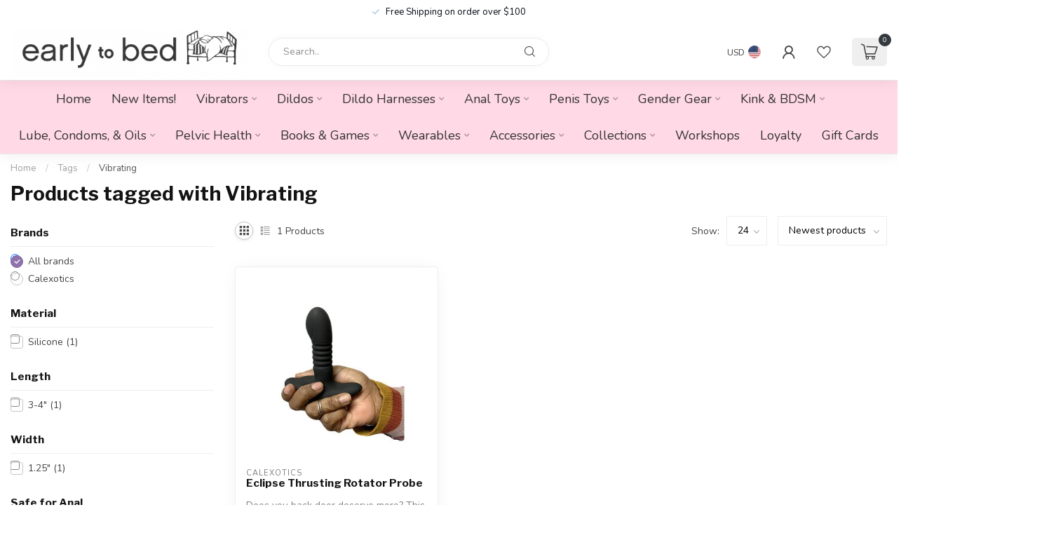

--- FILE ---
content_type: text/html;charset=utf-8
request_url: https://www.early2bed.com/tags/vibrating/
body_size: 32467
content:
<!DOCTYPE html>
<html lang="en-US">
  <head>
<link rel="preconnect" href="https://cdn.shoplightspeed.com">
<link rel="preconnect" href="https://fonts.googleapis.com">
<link rel="preconnect" href="https://fonts.gstatic.com" crossorigin>
<!--

    Theme Proxima | v1.0.0.0711202302_1_608859
    Theme designed and created by Dyvelopment - We are true e-commerce heroes!

    For custom Lightspeed eCom development or design contact us at www.dyvelopment.com

      _____                  _                                  _   
     |  __ \                | |                                | |  
     | |  | |_   ___   _____| | ___  _ __  _ __ ___   ___ _ __ | |_ 
     | |  | | | | \ \ / / _ \ |/ _ \| '_ \| '_ ` _ \ / _ \ '_ \| __|
     | |__| | |_| |\ V /  __/ | (_) | |_) | | | | | |  __/ | | | |_ 
     |_____/ \__, | \_/ \___|_|\___/| .__/|_| |_| |_|\___|_| |_|\__|
              __/ |                 | |                             
             |___/                  |_|                             
-->


<meta charset="utf-8"/>
<!-- [START] 'blocks/head.rain' -->
<!--

  (c) 2008-2025 Lightspeed Netherlands B.V.
  http://www.lightspeedhq.com
  Generated: 23-11-2025 @ 00:38:28

-->
<link rel="canonical" href="https://www.early2bed.com/tags/vibrating/"/>
<link rel="alternate" href="https://www.early2bed.com/index.rss" type="application/rss+xml" title="New products"/>
<meta name="robots" content="noodp,noydir"/>
<meta property="og:url" content="https://www.early2bed.com/tags/vibrating/?source=facebook"/>
<meta property="og:site_name" content="Early to Bed"/>
<meta property="og:title" content="Vibrating"/>
<meta property="og:description" content="Early to Bed is a woman-owned sex-positive shop in Chicago, dedicated to providing a comfortable and informative environment for individuals to explore and enha"/>
<script>
<!-- Google tag (gtag.js) -->
<script async src="https://www.googletagmanager.com/gtag/js?id=G-QYYEQ4ZLRF"></script>
<script>
    window.dataLayer = window.dataLayer || [];
    function gtag(){dataLayer.push(arguments);}
    gtag('js', new Date());

    gtag('config', 'G-QYYEQ4ZLRF');
</script>
</script>
<script>
/* DyApps Theme Addons config */
if( !window.dyapps ){ window.dyapps = {}; }
window.dyapps.addons = {
 "enabled": true,
 "created_at": "18-02-2025 17:12:42",
 "settings": {
    "matrix_separator": ",",
    "filterGroupSwatches": [],
    "swatchesForCustomFields": [],
    "plan": {
     "can_variant_group": true,
     "can_stockify": true,
     "can_vat_switcher": true,
     "can_age_popup": false,
     "can_custom_qty": false,
     "can_data01_colors": false
    },
    "advancedVariants": {
     "enabled": false,
     "price_in_dropdown": true,
     "stockify_in_dropdown": true,
     "disable_out_of_stock": true,
     "grid_swatches_container_selector": ".dy-collection-grid-swatch-holder",
     "grid_swatches_position": "left",
     "grid_swatches_max_colors": 4,
     "grid_swatches_enabled": true,
     "variant_status_icon": false,
     "display_type": "select",
     "product_swatches_size": "default",
     "live_pricing": true
    },
    "age_popup": {
     "enabled": false,
     "logo_url": "",
     "image_footer_url": "",
     "text": {
                 
        "us": {
         "content": "<h3>Confirm your age<\/h3><p>You must be over the age of 18 to enter this website.<\/p>",
         "content_no": "<h3>Sorry!<\/h3><p>Unfortunately you cannot access this website.<\/p>",
         "button_yes": "I am 18 years or older",
         "button_no": "I am under 18",
        }        }
    },
    "stockify": {
     "enabled": false,
     "stock_trigger_type": "outofstock",
     "optin_policy": false,
     "api": "https://my.dyapps.io/api/public/9f80a45613/stockify/subscribe",
     "text": {
                 
        "us": {
         "email_placeholder": "Your email address",
         "button_trigger": "Notify me when back in stock",
         "button_submit": "Keep me updated!",
         "title": "Leave your email address",
         "desc": "Unfortunately this item is out of stock right now. Leave your email address below and we'll send you an email when the item is available again.",
         "bottom_text": "We use your data to send this email. Read more in our <a href=\"\/service\/privacy-policy\/\" target=\"_blank\">privacy policy<\/a>."
        }        }
    },
    "categoryBanners": {
     "enabled": true,
     "mobile_breakpoint": "576px",
     "category_banner": [],
     "banners": {
             }
    }
 },
 "swatches": {
 "default": {"is_default": true, "type": "multi", "values": {"background-size": "10px 10px", "background-position": "0 0, 0 5px, 5px -5px, -5px 0px", "background-image": "linear-gradient(45deg, rgba(100,100,100,0.3) 25%, transparent 25%),  linear-gradient(-45deg, rgba(100,100,100,0.3) 25%, transparent 25%),  linear-gradient(45deg, transparent 75%, rgba(100,100,100,0.3) 75%),  linear-gradient(-45deg, transparent 75%, rgba(100,100,100,0.3) 75%)"}} ,   }
};
</script>
<!--[if lt IE 9]>
<script src="https://cdn.shoplightspeed.com/assets/html5shiv.js?2025-02-20"></script>
<![endif]-->
<!-- [END] 'blocks/head.rain' -->

<title>Vibrating - Early to Bed</title>

<meta name="dyapps-addons-enabled" content="true">
<meta name="dyapps-addons-version" content="2022081001">
<meta name="dyapps-theme-name" content="Proxima">

<meta name="description" content="Early to Bed is a woman-owned sex-positive shop in Chicago, dedicated to providing a comfortable and informative environment for individuals to explore and enha" />
<meta name="keywords" content="Vibrating" />

<meta http-equiv="X-UA-Compatible" content="IE=edge">
<meta name="viewport" content="width=device-width, initial-scale=1">

<link rel="shortcut icon" href="https://cdn.shoplightspeed.com/shops/608859/themes/18961/v/1055854/assets/favicon.ico?20250218231006" type="image/x-icon" />
<link rel="preload" as="image" href="https://cdn.shoplightspeed.com/shops/608859/themes/9072/v/986060/assets/logo.png?20240801152632">



<script src="https://cdn.shoplightspeed.com/shops/608859/themes/18961/assets/jquery-1-12-4-min.js?20250501155348" defer></script>
<script>if(navigator.userAgent.indexOf("MSIE ") > -1 || navigator.userAgent.indexOf("Trident/") > -1) { document.write('<script src="https://cdn.shoplightspeed.com/shops/608859/themes/18961/assets/intersection-observer-polyfill.js?20250501155348">\x3C/script>') }</script>

<style>/*!
 * Bootstrap Reboot v4.6.1 (https://getbootstrap.com/)
 * Copyright 2011-2021 The Bootstrap Authors
 * Copyright 2011-2021 Twitter, Inc.
 * Licensed under MIT (https://github.com/twbs/bootstrap/blob/main/LICENSE)
 * Forked from Normalize.css, licensed MIT (https://github.com/necolas/normalize.css/blob/master/LICENSE.md)
 */*,*::before,*::after{box-sizing:border-box}html{font-family:sans-serif;line-height:1.15;-webkit-text-size-adjust:100%;-webkit-tap-highlight-color:rgba(0,0,0,0)}article,aside,figcaption,figure,footer,header,hgroup,main,nav,section{display:block}body{margin:0;font-family:-apple-system,BlinkMacSystemFont,"Segoe UI",Roboto,"Helvetica Neue",Arial,"Noto Sans","Liberation Sans",sans-serif,"Apple Color Emoji","Segoe UI Emoji","Segoe UI Symbol","Noto Color Emoji";font-size:1rem;font-weight:400;line-height:1.42857143;color:#212529;text-align:left;background-color:#fff}[tabindex="-1"]:focus:not(:focus-visible){outline:0 !important}hr{box-sizing:content-box;height:0;overflow:visible}h1,h2,h3,h4,h5,h6{margin-top:0;margin-bottom:.5rem}p{margin-top:0;margin-bottom:1rem}abbr[title],abbr[data-original-title]{text-decoration:underline;text-decoration:underline dotted;cursor:help;border-bottom:0;text-decoration-skip-ink:none}address{margin-bottom:1rem;font-style:normal;line-height:inherit}ol,ul,dl{margin-top:0;margin-bottom:1rem}ol ol,ul ul,ol ul,ul ol{margin-bottom:0}dt{font-weight:700}dd{margin-bottom:.5rem;margin-left:0}blockquote{margin:0 0 1rem}b,strong{font-weight:bolder}small{font-size:80%}sub,sup{position:relative;font-size:75%;line-height:0;vertical-align:baseline}sub{bottom:-0.25em}sup{top:-0.5em}a{color:#007bff;text-decoration:none;background-color:transparent}a:hover{color:#0056b3;text-decoration:underline}a:not([href]):not([class]){color:inherit;text-decoration:none}a:not([href]):not([class]):hover{color:inherit;text-decoration:none}pre,code,kbd,samp{font-family:SFMono-Regular,Menlo,Monaco,Consolas,"Liberation Mono","Courier New",monospace;font-size:1em}pre{margin-top:0;margin-bottom:1rem;overflow:auto;-ms-overflow-style:scrollbar}figure{margin:0 0 1rem}img{vertical-align:middle;border-style:none}svg{overflow:hidden;vertical-align:middle}table{border-collapse:collapse}caption{padding-top:.75rem;padding-bottom:.75rem;color:#6c757d;text-align:left;caption-side:bottom}th{text-align:inherit;text-align:-webkit-match-parent}label{display:inline-block;margin-bottom:.5rem}button{border-radius:0}button:focus:not(:focus-visible){outline:0}input,button,select,optgroup,textarea{margin:0;font-family:inherit;font-size:inherit;line-height:inherit}button,input{overflow:visible}button,select{text-transform:none}[role=button]{cursor:pointer}select{word-wrap:normal}button,[type=button],[type=reset],[type=submit]{-webkit-appearance:button}button:not(:disabled),[type=button]:not(:disabled),[type=reset]:not(:disabled),[type=submit]:not(:disabled){cursor:pointer}button::-moz-focus-inner,[type=button]::-moz-focus-inner,[type=reset]::-moz-focus-inner,[type=submit]::-moz-focus-inner{padding:0;border-style:none}input[type=radio],input[type=checkbox]{box-sizing:border-box;padding:0}textarea{overflow:auto;resize:vertical}fieldset{min-width:0;padding:0;margin:0;border:0}legend{display:block;width:100%;max-width:100%;padding:0;margin-bottom:.5rem;font-size:1.5rem;line-height:inherit;color:inherit;white-space:normal}progress{vertical-align:baseline}[type=number]::-webkit-inner-spin-button,[type=number]::-webkit-outer-spin-button{height:auto}[type=search]{outline-offset:-2px;-webkit-appearance:none}[type=search]::-webkit-search-decoration{-webkit-appearance:none}::-webkit-file-upload-button{font:inherit;-webkit-appearance:button}output{display:inline-block}summary{display:list-item;cursor:pointer}template{display:none}[hidden]{display:none !important}/*!
 * Bootstrap Grid v4.6.1 (https://getbootstrap.com/)
 * Copyright 2011-2021 The Bootstrap Authors
 * Copyright 2011-2021 Twitter, Inc.
 * Licensed under MIT (https://github.com/twbs/bootstrap/blob/main/LICENSE)
 */html{box-sizing:border-box;-ms-overflow-style:scrollbar}*,*::before,*::after{box-sizing:inherit}.container,.container-fluid,.container-xl,.container-lg,.container-md,.container-sm{width:100%;padding-right:15px;padding-left:15px;margin-right:auto;margin-left:auto}@media(min-width: 576px){.container-sm,.container{max-width:540px}}@media(min-width: 768px){.container-md,.container-sm,.container{max-width:720px}}@media(min-width: 992px){.container-lg,.container-md,.container-sm,.container{max-width:960px}}@media(min-width: 1200px){.container-xl,.container-lg,.container-md,.container-sm,.container{max-width:1140px}}.row{display:flex;flex-wrap:wrap;margin-right:-15px;margin-left:-15px}.no-gutters{margin-right:0;margin-left:0}.no-gutters>.col,.no-gutters>[class*=col-]{padding-right:0;padding-left:0}.col-xl,.col-xl-auto,.col-xl-12,.col-xl-11,.col-xl-10,.col-xl-9,.col-xl-8,.col-xl-7,.col-xl-6,.col-xl-5,.col-xl-4,.col-xl-3,.col-xl-2,.col-xl-1,.col-lg,.col-lg-auto,.col-lg-12,.col-lg-11,.col-lg-10,.col-lg-9,.col-lg-8,.col-lg-7,.col-lg-6,.col-lg-5,.col-lg-4,.col-lg-3,.col-lg-2,.col-lg-1,.col-md,.col-md-auto,.col-md-12,.col-md-11,.col-md-10,.col-md-9,.col-md-8,.col-md-7,.col-md-6,.col-md-5,.col-md-4,.col-md-3,.col-md-2,.col-md-1,.col-sm,.col-sm-auto,.col-sm-12,.col-sm-11,.col-sm-10,.col-sm-9,.col-sm-8,.col-sm-7,.col-sm-6,.col-sm-5,.col-sm-4,.col-sm-3,.col-sm-2,.col-sm-1,.col,.col-auto,.col-12,.col-11,.col-10,.col-9,.col-8,.col-7,.col-6,.col-5,.col-4,.col-3,.col-2,.col-1{position:relative;width:100%;padding-right:15px;padding-left:15px}.col{flex-basis:0;flex-grow:1;max-width:100%}.row-cols-1>*{flex:0 0 100%;max-width:100%}.row-cols-2>*{flex:0 0 50%;max-width:50%}.row-cols-3>*{flex:0 0 33.3333333333%;max-width:33.3333333333%}.row-cols-4>*{flex:0 0 25%;max-width:25%}.row-cols-5>*{flex:0 0 20%;max-width:20%}.row-cols-6>*{flex:0 0 16.6666666667%;max-width:16.6666666667%}.col-auto{flex:0 0 auto;width:auto;max-width:100%}.col-1{flex:0 0 8.33333333%;max-width:8.33333333%}.col-2{flex:0 0 16.66666667%;max-width:16.66666667%}.col-3{flex:0 0 25%;max-width:25%}.col-4{flex:0 0 33.33333333%;max-width:33.33333333%}.col-5{flex:0 0 41.66666667%;max-width:41.66666667%}.col-6{flex:0 0 50%;max-width:50%}.col-7{flex:0 0 58.33333333%;max-width:58.33333333%}.col-8{flex:0 0 66.66666667%;max-width:66.66666667%}.col-9{flex:0 0 75%;max-width:75%}.col-10{flex:0 0 83.33333333%;max-width:83.33333333%}.col-11{flex:0 0 91.66666667%;max-width:91.66666667%}.col-12{flex:0 0 100%;max-width:100%}.order-first{order:-1}.order-last{order:13}.order-0{order:0}.order-1{order:1}.order-2{order:2}.order-3{order:3}.order-4{order:4}.order-5{order:5}.order-6{order:6}.order-7{order:7}.order-8{order:8}.order-9{order:9}.order-10{order:10}.order-11{order:11}.order-12{order:12}.offset-1{margin-left:8.33333333%}.offset-2{margin-left:16.66666667%}.offset-3{margin-left:25%}.offset-4{margin-left:33.33333333%}.offset-5{margin-left:41.66666667%}.offset-6{margin-left:50%}.offset-7{margin-left:58.33333333%}.offset-8{margin-left:66.66666667%}.offset-9{margin-left:75%}.offset-10{margin-left:83.33333333%}.offset-11{margin-left:91.66666667%}@media(min-width: 576px){.col-sm{flex-basis:0;flex-grow:1;max-width:100%}.row-cols-sm-1>*{flex:0 0 100%;max-width:100%}.row-cols-sm-2>*{flex:0 0 50%;max-width:50%}.row-cols-sm-3>*{flex:0 0 33.3333333333%;max-width:33.3333333333%}.row-cols-sm-4>*{flex:0 0 25%;max-width:25%}.row-cols-sm-5>*{flex:0 0 20%;max-width:20%}.row-cols-sm-6>*{flex:0 0 16.6666666667%;max-width:16.6666666667%}.col-sm-auto{flex:0 0 auto;width:auto;max-width:100%}.col-sm-1{flex:0 0 8.33333333%;max-width:8.33333333%}.col-sm-2{flex:0 0 16.66666667%;max-width:16.66666667%}.col-sm-3{flex:0 0 25%;max-width:25%}.col-sm-4{flex:0 0 33.33333333%;max-width:33.33333333%}.col-sm-5{flex:0 0 41.66666667%;max-width:41.66666667%}.col-sm-6{flex:0 0 50%;max-width:50%}.col-sm-7{flex:0 0 58.33333333%;max-width:58.33333333%}.col-sm-8{flex:0 0 66.66666667%;max-width:66.66666667%}.col-sm-9{flex:0 0 75%;max-width:75%}.col-sm-10{flex:0 0 83.33333333%;max-width:83.33333333%}.col-sm-11{flex:0 0 91.66666667%;max-width:91.66666667%}.col-sm-12{flex:0 0 100%;max-width:100%}.order-sm-first{order:-1}.order-sm-last{order:13}.order-sm-0{order:0}.order-sm-1{order:1}.order-sm-2{order:2}.order-sm-3{order:3}.order-sm-4{order:4}.order-sm-5{order:5}.order-sm-6{order:6}.order-sm-7{order:7}.order-sm-8{order:8}.order-sm-9{order:9}.order-sm-10{order:10}.order-sm-11{order:11}.order-sm-12{order:12}.offset-sm-0{margin-left:0}.offset-sm-1{margin-left:8.33333333%}.offset-sm-2{margin-left:16.66666667%}.offset-sm-3{margin-left:25%}.offset-sm-4{margin-left:33.33333333%}.offset-sm-5{margin-left:41.66666667%}.offset-sm-6{margin-left:50%}.offset-sm-7{margin-left:58.33333333%}.offset-sm-8{margin-left:66.66666667%}.offset-sm-9{margin-left:75%}.offset-sm-10{margin-left:83.33333333%}.offset-sm-11{margin-left:91.66666667%}}@media(min-width: 768px){.col-md{flex-basis:0;flex-grow:1;max-width:100%}.row-cols-md-1>*{flex:0 0 100%;max-width:100%}.row-cols-md-2>*{flex:0 0 50%;max-width:50%}.row-cols-md-3>*{flex:0 0 33.3333333333%;max-width:33.3333333333%}.row-cols-md-4>*{flex:0 0 25%;max-width:25%}.row-cols-md-5>*{flex:0 0 20%;max-width:20%}.row-cols-md-6>*{flex:0 0 16.6666666667%;max-width:16.6666666667%}.col-md-auto{flex:0 0 auto;width:auto;max-width:100%}.col-md-1{flex:0 0 8.33333333%;max-width:8.33333333%}.col-md-2{flex:0 0 16.66666667%;max-width:16.66666667%}.col-md-3{flex:0 0 25%;max-width:25%}.col-md-4{flex:0 0 33.33333333%;max-width:33.33333333%}.col-md-5{flex:0 0 41.66666667%;max-width:41.66666667%}.col-md-6{flex:0 0 50%;max-width:50%}.col-md-7{flex:0 0 58.33333333%;max-width:58.33333333%}.col-md-8{flex:0 0 66.66666667%;max-width:66.66666667%}.col-md-9{flex:0 0 75%;max-width:75%}.col-md-10{flex:0 0 83.33333333%;max-width:83.33333333%}.col-md-11{flex:0 0 91.66666667%;max-width:91.66666667%}.col-md-12{flex:0 0 100%;max-width:100%}.order-md-first{order:-1}.order-md-last{order:13}.order-md-0{order:0}.order-md-1{order:1}.order-md-2{order:2}.order-md-3{order:3}.order-md-4{order:4}.order-md-5{order:5}.order-md-6{order:6}.order-md-7{order:7}.order-md-8{order:8}.order-md-9{order:9}.order-md-10{order:10}.order-md-11{order:11}.order-md-12{order:12}.offset-md-0{margin-left:0}.offset-md-1{margin-left:8.33333333%}.offset-md-2{margin-left:16.66666667%}.offset-md-3{margin-left:25%}.offset-md-4{margin-left:33.33333333%}.offset-md-5{margin-left:41.66666667%}.offset-md-6{margin-left:50%}.offset-md-7{margin-left:58.33333333%}.offset-md-8{margin-left:66.66666667%}.offset-md-9{margin-left:75%}.offset-md-10{margin-left:83.33333333%}.offset-md-11{margin-left:91.66666667%}}@media(min-width: 992px){.col-lg{flex-basis:0;flex-grow:1;max-width:100%}.row-cols-lg-1>*{flex:0 0 100%;max-width:100%}.row-cols-lg-2>*{flex:0 0 50%;max-width:50%}.row-cols-lg-3>*{flex:0 0 33.3333333333%;max-width:33.3333333333%}.row-cols-lg-4>*{flex:0 0 25%;max-width:25%}.row-cols-lg-5>*{flex:0 0 20%;max-width:20%}.row-cols-lg-6>*{flex:0 0 16.6666666667%;max-width:16.6666666667%}.col-lg-auto{flex:0 0 auto;width:auto;max-width:100%}.col-lg-1{flex:0 0 8.33333333%;max-width:8.33333333%}.col-lg-2{flex:0 0 16.66666667%;max-width:16.66666667%}.col-lg-3{flex:0 0 25%;max-width:25%}.col-lg-4{flex:0 0 33.33333333%;max-width:33.33333333%}.col-lg-5{flex:0 0 41.66666667%;max-width:41.66666667%}.col-lg-6{flex:0 0 50%;max-width:50%}.col-lg-7{flex:0 0 58.33333333%;max-width:58.33333333%}.col-lg-8{flex:0 0 66.66666667%;max-width:66.66666667%}.col-lg-9{flex:0 0 75%;max-width:75%}.col-lg-10{flex:0 0 83.33333333%;max-width:83.33333333%}.col-lg-11{flex:0 0 91.66666667%;max-width:91.66666667%}.col-lg-12{flex:0 0 100%;max-width:100%}.order-lg-first{order:-1}.order-lg-last{order:13}.order-lg-0{order:0}.order-lg-1{order:1}.order-lg-2{order:2}.order-lg-3{order:3}.order-lg-4{order:4}.order-lg-5{order:5}.order-lg-6{order:6}.order-lg-7{order:7}.order-lg-8{order:8}.order-lg-9{order:9}.order-lg-10{order:10}.order-lg-11{order:11}.order-lg-12{order:12}.offset-lg-0{margin-left:0}.offset-lg-1{margin-left:8.33333333%}.offset-lg-2{margin-left:16.66666667%}.offset-lg-3{margin-left:25%}.offset-lg-4{margin-left:33.33333333%}.offset-lg-5{margin-left:41.66666667%}.offset-lg-6{margin-left:50%}.offset-lg-7{margin-left:58.33333333%}.offset-lg-8{margin-left:66.66666667%}.offset-lg-9{margin-left:75%}.offset-lg-10{margin-left:83.33333333%}.offset-lg-11{margin-left:91.66666667%}}@media(min-width: 1200px){.col-xl{flex-basis:0;flex-grow:1;max-width:100%}.row-cols-xl-1>*{flex:0 0 100%;max-width:100%}.row-cols-xl-2>*{flex:0 0 50%;max-width:50%}.row-cols-xl-3>*{flex:0 0 33.3333333333%;max-width:33.3333333333%}.row-cols-xl-4>*{flex:0 0 25%;max-width:25%}.row-cols-xl-5>*{flex:0 0 20%;max-width:20%}.row-cols-xl-6>*{flex:0 0 16.6666666667%;max-width:16.6666666667%}.col-xl-auto{flex:0 0 auto;width:auto;max-width:100%}.col-xl-1{flex:0 0 8.33333333%;max-width:8.33333333%}.col-xl-2{flex:0 0 16.66666667%;max-width:16.66666667%}.col-xl-3{flex:0 0 25%;max-width:25%}.col-xl-4{flex:0 0 33.33333333%;max-width:33.33333333%}.col-xl-5{flex:0 0 41.66666667%;max-width:41.66666667%}.col-xl-6{flex:0 0 50%;max-width:50%}.col-xl-7{flex:0 0 58.33333333%;max-width:58.33333333%}.col-xl-8{flex:0 0 66.66666667%;max-width:66.66666667%}.col-xl-9{flex:0 0 75%;max-width:75%}.col-xl-10{flex:0 0 83.33333333%;max-width:83.33333333%}.col-xl-11{flex:0 0 91.66666667%;max-width:91.66666667%}.col-xl-12{flex:0 0 100%;max-width:100%}.order-xl-first{order:-1}.order-xl-last{order:13}.order-xl-0{order:0}.order-xl-1{order:1}.order-xl-2{order:2}.order-xl-3{order:3}.order-xl-4{order:4}.order-xl-5{order:5}.order-xl-6{order:6}.order-xl-7{order:7}.order-xl-8{order:8}.order-xl-9{order:9}.order-xl-10{order:10}.order-xl-11{order:11}.order-xl-12{order:12}.offset-xl-0{margin-left:0}.offset-xl-1{margin-left:8.33333333%}.offset-xl-2{margin-left:16.66666667%}.offset-xl-3{margin-left:25%}.offset-xl-4{margin-left:33.33333333%}.offset-xl-5{margin-left:41.66666667%}.offset-xl-6{margin-left:50%}.offset-xl-7{margin-left:58.33333333%}.offset-xl-8{margin-left:66.66666667%}.offset-xl-9{margin-left:75%}.offset-xl-10{margin-left:83.33333333%}.offset-xl-11{margin-left:91.66666667%}}.d-none{display:none !important}.d-inline{display:inline !important}.d-inline-block{display:inline-block !important}.d-block{display:block !important}.d-table{display:table !important}.d-table-row{display:table-row !important}.d-table-cell{display:table-cell !important}.d-flex{display:flex !important}.d-inline-flex{display:inline-flex !important}@media(min-width: 576px){.d-sm-none{display:none !important}.d-sm-inline{display:inline !important}.d-sm-inline-block{display:inline-block !important}.d-sm-block{display:block !important}.d-sm-table{display:table !important}.d-sm-table-row{display:table-row !important}.d-sm-table-cell{display:table-cell !important}.d-sm-flex{display:flex !important}.d-sm-inline-flex{display:inline-flex !important}}@media(min-width: 768px){.d-md-none{display:none !important}.d-md-inline{display:inline !important}.d-md-inline-block{display:inline-block !important}.d-md-block{display:block !important}.d-md-table{display:table !important}.d-md-table-row{display:table-row !important}.d-md-table-cell{display:table-cell !important}.d-md-flex{display:flex !important}.d-md-inline-flex{display:inline-flex !important}}@media(min-width: 992px){.d-lg-none{display:none !important}.d-lg-inline{display:inline !important}.d-lg-inline-block{display:inline-block !important}.d-lg-block{display:block !important}.d-lg-table{display:table !important}.d-lg-table-row{display:table-row !important}.d-lg-table-cell{display:table-cell !important}.d-lg-flex{display:flex !important}.d-lg-inline-flex{display:inline-flex !important}}@media(min-width: 1200px){.d-xl-none{display:none !important}.d-xl-inline{display:inline !important}.d-xl-inline-block{display:inline-block !important}.d-xl-block{display:block !important}.d-xl-table{display:table !important}.d-xl-table-row{display:table-row !important}.d-xl-table-cell{display:table-cell !important}.d-xl-flex{display:flex !important}.d-xl-inline-flex{display:inline-flex !important}}@media print{.d-print-none{display:none !important}.d-print-inline{display:inline !important}.d-print-inline-block{display:inline-block !important}.d-print-block{display:block !important}.d-print-table{display:table !important}.d-print-table-row{display:table-row !important}.d-print-table-cell{display:table-cell !important}.d-print-flex{display:flex !important}.d-print-inline-flex{display:inline-flex !important}}.flex-row{flex-direction:row !important}.flex-column{flex-direction:column !important}.flex-row-reverse{flex-direction:row-reverse !important}.flex-column-reverse{flex-direction:column-reverse !important}.flex-wrap{flex-wrap:wrap !important}.flex-nowrap{flex-wrap:nowrap !important}.flex-wrap-reverse{flex-wrap:wrap-reverse !important}.flex-fill{flex:1 1 auto !important}.flex-grow-0{flex-grow:0 !important}.flex-grow-1{flex-grow:1 !important}.flex-shrink-0{flex-shrink:0 !important}.flex-shrink-1{flex-shrink:1 !important}.justify-content-start{justify-content:flex-start !important}.justify-content-end{justify-content:flex-end !important}.justify-content-center{justify-content:center !important}.justify-content-between{justify-content:space-between !important}.justify-content-around{justify-content:space-around !important}.align-items-start{align-items:flex-start !important}.align-items-end{align-items:flex-end !important}.align-items-center{align-items:center !important}.align-items-baseline{align-items:baseline !important}.align-items-stretch{align-items:stretch !important}.align-content-start{align-content:flex-start !important}.align-content-end{align-content:flex-end !important}.align-content-center{align-content:center !important}.align-content-between{align-content:space-between !important}.align-content-around{align-content:space-around !important}.align-content-stretch{align-content:stretch !important}.align-self-auto{align-self:auto !important}.align-self-start{align-self:flex-start !important}.align-self-end{align-self:flex-end !important}.align-self-center{align-self:center !important}.align-self-baseline{align-self:baseline !important}.align-self-stretch{align-self:stretch !important}@media(min-width: 576px){.flex-sm-row{flex-direction:row !important}.flex-sm-column{flex-direction:column !important}.flex-sm-row-reverse{flex-direction:row-reverse !important}.flex-sm-column-reverse{flex-direction:column-reverse !important}.flex-sm-wrap{flex-wrap:wrap !important}.flex-sm-nowrap{flex-wrap:nowrap !important}.flex-sm-wrap-reverse{flex-wrap:wrap-reverse !important}.flex-sm-fill{flex:1 1 auto !important}.flex-sm-grow-0{flex-grow:0 !important}.flex-sm-grow-1{flex-grow:1 !important}.flex-sm-shrink-0{flex-shrink:0 !important}.flex-sm-shrink-1{flex-shrink:1 !important}.justify-content-sm-start{justify-content:flex-start !important}.justify-content-sm-end{justify-content:flex-end !important}.justify-content-sm-center{justify-content:center !important}.justify-content-sm-between{justify-content:space-between !important}.justify-content-sm-around{justify-content:space-around !important}.align-items-sm-start{align-items:flex-start !important}.align-items-sm-end{align-items:flex-end !important}.align-items-sm-center{align-items:center !important}.align-items-sm-baseline{align-items:baseline !important}.align-items-sm-stretch{align-items:stretch !important}.align-content-sm-start{align-content:flex-start !important}.align-content-sm-end{align-content:flex-end !important}.align-content-sm-center{align-content:center !important}.align-content-sm-between{align-content:space-between !important}.align-content-sm-around{align-content:space-around !important}.align-content-sm-stretch{align-content:stretch !important}.align-self-sm-auto{align-self:auto !important}.align-self-sm-start{align-self:flex-start !important}.align-self-sm-end{align-self:flex-end !important}.align-self-sm-center{align-self:center !important}.align-self-sm-baseline{align-self:baseline !important}.align-self-sm-stretch{align-self:stretch !important}}@media(min-width: 768px){.flex-md-row{flex-direction:row !important}.flex-md-column{flex-direction:column !important}.flex-md-row-reverse{flex-direction:row-reverse !important}.flex-md-column-reverse{flex-direction:column-reverse !important}.flex-md-wrap{flex-wrap:wrap !important}.flex-md-nowrap{flex-wrap:nowrap !important}.flex-md-wrap-reverse{flex-wrap:wrap-reverse !important}.flex-md-fill{flex:1 1 auto !important}.flex-md-grow-0{flex-grow:0 !important}.flex-md-grow-1{flex-grow:1 !important}.flex-md-shrink-0{flex-shrink:0 !important}.flex-md-shrink-1{flex-shrink:1 !important}.justify-content-md-start{justify-content:flex-start !important}.justify-content-md-end{justify-content:flex-end !important}.justify-content-md-center{justify-content:center !important}.justify-content-md-between{justify-content:space-between !important}.justify-content-md-around{justify-content:space-around !important}.align-items-md-start{align-items:flex-start !important}.align-items-md-end{align-items:flex-end !important}.align-items-md-center{align-items:center !important}.align-items-md-baseline{align-items:baseline !important}.align-items-md-stretch{align-items:stretch !important}.align-content-md-start{align-content:flex-start !important}.align-content-md-end{align-content:flex-end !important}.align-content-md-center{align-content:center !important}.align-content-md-between{align-content:space-between !important}.align-content-md-around{align-content:space-around !important}.align-content-md-stretch{align-content:stretch !important}.align-self-md-auto{align-self:auto !important}.align-self-md-start{align-self:flex-start !important}.align-self-md-end{align-self:flex-end !important}.align-self-md-center{align-self:center !important}.align-self-md-baseline{align-self:baseline !important}.align-self-md-stretch{align-self:stretch !important}}@media(min-width: 992px){.flex-lg-row{flex-direction:row !important}.flex-lg-column{flex-direction:column !important}.flex-lg-row-reverse{flex-direction:row-reverse !important}.flex-lg-column-reverse{flex-direction:column-reverse !important}.flex-lg-wrap{flex-wrap:wrap !important}.flex-lg-nowrap{flex-wrap:nowrap !important}.flex-lg-wrap-reverse{flex-wrap:wrap-reverse !important}.flex-lg-fill{flex:1 1 auto !important}.flex-lg-grow-0{flex-grow:0 !important}.flex-lg-grow-1{flex-grow:1 !important}.flex-lg-shrink-0{flex-shrink:0 !important}.flex-lg-shrink-1{flex-shrink:1 !important}.justify-content-lg-start{justify-content:flex-start !important}.justify-content-lg-end{justify-content:flex-end !important}.justify-content-lg-center{justify-content:center !important}.justify-content-lg-between{justify-content:space-between !important}.justify-content-lg-around{justify-content:space-around !important}.align-items-lg-start{align-items:flex-start !important}.align-items-lg-end{align-items:flex-end !important}.align-items-lg-center{align-items:center !important}.align-items-lg-baseline{align-items:baseline !important}.align-items-lg-stretch{align-items:stretch !important}.align-content-lg-start{align-content:flex-start !important}.align-content-lg-end{align-content:flex-end !important}.align-content-lg-center{align-content:center !important}.align-content-lg-between{align-content:space-between !important}.align-content-lg-around{align-content:space-around !important}.align-content-lg-stretch{align-content:stretch !important}.align-self-lg-auto{align-self:auto !important}.align-self-lg-start{align-self:flex-start !important}.align-self-lg-end{align-self:flex-end !important}.align-self-lg-center{align-self:center !important}.align-self-lg-baseline{align-self:baseline !important}.align-self-lg-stretch{align-self:stretch !important}}@media(min-width: 1200px){.flex-xl-row{flex-direction:row !important}.flex-xl-column{flex-direction:column !important}.flex-xl-row-reverse{flex-direction:row-reverse !important}.flex-xl-column-reverse{flex-direction:column-reverse !important}.flex-xl-wrap{flex-wrap:wrap !important}.flex-xl-nowrap{flex-wrap:nowrap !important}.flex-xl-wrap-reverse{flex-wrap:wrap-reverse !important}.flex-xl-fill{flex:1 1 auto !important}.flex-xl-grow-0{flex-grow:0 !important}.flex-xl-grow-1{flex-grow:1 !important}.flex-xl-shrink-0{flex-shrink:0 !important}.flex-xl-shrink-1{flex-shrink:1 !important}.justify-content-xl-start{justify-content:flex-start !important}.justify-content-xl-end{justify-content:flex-end !important}.justify-content-xl-center{justify-content:center !important}.justify-content-xl-between{justify-content:space-between !important}.justify-content-xl-around{justify-content:space-around !important}.align-items-xl-start{align-items:flex-start !important}.align-items-xl-end{align-items:flex-end !important}.align-items-xl-center{align-items:center !important}.align-items-xl-baseline{align-items:baseline !important}.align-items-xl-stretch{align-items:stretch !important}.align-content-xl-start{align-content:flex-start !important}.align-content-xl-end{align-content:flex-end !important}.align-content-xl-center{align-content:center !important}.align-content-xl-between{align-content:space-between !important}.align-content-xl-around{align-content:space-around !important}.align-content-xl-stretch{align-content:stretch !important}.align-self-xl-auto{align-self:auto !important}.align-self-xl-start{align-self:flex-start !important}.align-self-xl-end{align-self:flex-end !important}.align-self-xl-center{align-self:center !important}.align-self-xl-baseline{align-self:baseline !important}.align-self-xl-stretch{align-self:stretch !important}}.m-0{margin:0 !important}.mt-0,.my-0{margin-top:0 !important}.mr-0,.mx-0{margin-right:0 !important}.mb-0,.my-0{margin-bottom:0 !important}.ml-0,.mx-0{margin-left:0 !important}.m-1{margin:5px !important}.mt-1,.my-1{margin-top:5px !important}.mr-1,.mx-1{margin-right:5px !important}.mb-1,.my-1{margin-bottom:5px !important}.ml-1,.mx-1{margin-left:5px !important}.m-2{margin:10px !important}.mt-2,.my-2{margin-top:10px !important}.mr-2,.mx-2{margin-right:10px !important}.mb-2,.my-2{margin-bottom:10px !important}.ml-2,.mx-2{margin-left:10px !important}.m-3{margin:15px !important}.mt-3,.my-3{margin-top:15px !important}.mr-3,.mx-3{margin-right:15px !important}.mb-3,.my-3{margin-bottom:15px !important}.ml-3,.mx-3{margin-left:15px !important}.m-4{margin:30px !important}.mt-4,.my-4{margin-top:30px !important}.mr-4,.mx-4{margin-right:30px !important}.mb-4,.my-4{margin-bottom:30px !important}.ml-4,.mx-4{margin-left:30px !important}.m-5{margin:50px !important}.mt-5,.my-5{margin-top:50px !important}.mr-5,.mx-5{margin-right:50px !important}.mb-5,.my-5{margin-bottom:50px !important}.ml-5,.mx-5{margin-left:50px !important}.m-6{margin:80px !important}.mt-6,.my-6{margin-top:80px !important}.mr-6,.mx-6{margin-right:80px !important}.mb-6,.my-6{margin-bottom:80px !important}.ml-6,.mx-6{margin-left:80px !important}.p-0{padding:0 !important}.pt-0,.py-0{padding-top:0 !important}.pr-0,.px-0{padding-right:0 !important}.pb-0,.py-0{padding-bottom:0 !important}.pl-0,.px-0{padding-left:0 !important}.p-1{padding:5px !important}.pt-1,.py-1{padding-top:5px !important}.pr-1,.px-1{padding-right:5px !important}.pb-1,.py-1{padding-bottom:5px !important}.pl-1,.px-1{padding-left:5px !important}.p-2{padding:10px !important}.pt-2,.py-2{padding-top:10px !important}.pr-2,.px-2{padding-right:10px !important}.pb-2,.py-2{padding-bottom:10px !important}.pl-2,.px-2{padding-left:10px !important}.p-3{padding:15px !important}.pt-3,.py-3{padding-top:15px !important}.pr-3,.px-3{padding-right:15px !important}.pb-3,.py-3{padding-bottom:15px !important}.pl-3,.px-3{padding-left:15px !important}.p-4{padding:30px !important}.pt-4,.py-4{padding-top:30px !important}.pr-4,.px-4{padding-right:30px !important}.pb-4,.py-4{padding-bottom:30px !important}.pl-4,.px-4{padding-left:30px !important}.p-5{padding:50px !important}.pt-5,.py-5{padding-top:50px !important}.pr-5,.px-5{padding-right:50px !important}.pb-5,.py-5{padding-bottom:50px !important}.pl-5,.px-5{padding-left:50px !important}.p-6{padding:80px !important}.pt-6,.py-6{padding-top:80px !important}.pr-6,.px-6{padding-right:80px !important}.pb-6,.py-6{padding-bottom:80px !important}.pl-6,.px-6{padding-left:80px !important}.m-n1{margin:-5px !important}.mt-n1,.my-n1{margin-top:-5px !important}.mr-n1,.mx-n1{margin-right:-5px !important}.mb-n1,.my-n1{margin-bottom:-5px !important}.ml-n1,.mx-n1{margin-left:-5px !important}.m-n2{margin:-10px !important}.mt-n2,.my-n2{margin-top:-10px !important}.mr-n2,.mx-n2{margin-right:-10px !important}.mb-n2,.my-n2{margin-bottom:-10px !important}.ml-n2,.mx-n2{margin-left:-10px !important}.m-n3{margin:-15px !important}.mt-n3,.my-n3{margin-top:-15px !important}.mr-n3,.mx-n3{margin-right:-15px !important}.mb-n3,.my-n3{margin-bottom:-15px !important}.ml-n3,.mx-n3{margin-left:-15px !important}.m-n4{margin:-30px !important}.mt-n4,.my-n4{margin-top:-30px !important}.mr-n4,.mx-n4{margin-right:-30px !important}.mb-n4,.my-n4{margin-bottom:-30px !important}.ml-n4,.mx-n4{margin-left:-30px !important}.m-n5{margin:-50px !important}.mt-n5,.my-n5{margin-top:-50px !important}.mr-n5,.mx-n5{margin-right:-50px !important}.mb-n5,.my-n5{margin-bottom:-50px !important}.ml-n5,.mx-n5{margin-left:-50px !important}.m-n6{margin:-80px !important}.mt-n6,.my-n6{margin-top:-80px !important}.mr-n6,.mx-n6{margin-right:-80px !important}.mb-n6,.my-n6{margin-bottom:-80px !important}.ml-n6,.mx-n6{margin-left:-80px !important}.m-auto{margin:auto !important}.mt-auto,.my-auto{margin-top:auto !important}.mr-auto,.mx-auto{margin-right:auto !important}.mb-auto,.my-auto{margin-bottom:auto !important}.ml-auto,.mx-auto{margin-left:auto !important}@media(min-width: 576px){.m-sm-0{margin:0 !important}.mt-sm-0,.my-sm-0{margin-top:0 !important}.mr-sm-0,.mx-sm-0{margin-right:0 !important}.mb-sm-0,.my-sm-0{margin-bottom:0 !important}.ml-sm-0,.mx-sm-0{margin-left:0 !important}.m-sm-1{margin:5px !important}.mt-sm-1,.my-sm-1{margin-top:5px !important}.mr-sm-1,.mx-sm-1{margin-right:5px !important}.mb-sm-1,.my-sm-1{margin-bottom:5px !important}.ml-sm-1,.mx-sm-1{margin-left:5px !important}.m-sm-2{margin:10px !important}.mt-sm-2,.my-sm-2{margin-top:10px !important}.mr-sm-2,.mx-sm-2{margin-right:10px !important}.mb-sm-2,.my-sm-2{margin-bottom:10px !important}.ml-sm-2,.mx-sm-2{margin-left:10px !important}.m-sm-3{margin:15px !important}.mt-sm-3,.my-sm-3{margin-top:15px !important}.mr-sm-3,.mx-sm-3{margin-right:15px !important}.mb-sm-3,.my-sm-3{margin-bottom:15px !important}.ml-sm-3,.mx-sm-3{margin-left:15px !important}.m-sm-4{margin:30px !important}.mt-sm-4,.my-sm-4{margin-top:30px !important}.mr-sm-4,.mx-sm-4{margin-right:30px !important}.mb-sm-4,.my-sm-4{margin-bottom:30px !important}.ml-sm-4,.mx-sm-4{margin-left:30px !important}.m-sm-5{margin:50px !important}.mt-sm-5,.my-sm-5{margin-top:50px !important}.mr-sm-5,.mx-sm-5{margin-right:50px !important}.mb-sm-5,.my-sm-5{margin-bottom:50px !important}.ml-sm-5,.mx-sm-5{margin-left:50px !important}.m-sm-6{margin:80px !important}.mt-sm-6,.my-sm-6{margin-top:80px !important}.mr-sm-6,.mx-sm-6{margin-right:80px !important}.mb-sm-6,.my-sm-6{margin-bottom:80px !important}.ml-sm-6,.mx-sm-6{margin-left:80px !important}.p-sm-0{padding:0 !important}.pt-sm-0,.py-sm-0{padding-top:0 !important}.pr-sm-0,.px-sm-0{padding-right:0 !important}.pb-sm-0,.py-sm-0{padding-bottom:0 !important}.pl-sm-0,.px-sm-0{padding-left:0 !important}.p-sm-1{padding:5px !important}.pt-sm-1,.py-sm-1{padding-top:5px !important}.pr-sm-1,.px-sm-1{padding-right:5px !important}.pb-sm-1,.py-sm-1{padding-bottom:5px !important}.pl-sm-1,.px-sm-1{padding-left:5px !important}.p-sm-2{padding:10px !important}.pt-sm-2,.py-sm-2{padding-top:10px !important}.pr-sm-2,.px-sm-2{padding-right:10px !important}.pb-sm-2,.py-sm-2{padding-bottom:10px !important}.pl-sm-2,.px-sm-2{padding-left:10px !important}.p-sm-3{padding:15px !important}.pt-sm-3,.py-sm-3{padding-top:15px !important}.pr-sm-3,.px-sm-3{padding-right:15px !important}.pb-sm-3,.py-sm-3{padding-bottom:15px !important}.pl-sm-3,.px-sm-3{padding-left:15px !important}.p-sm-4{padding:30px !important}.pt-sm-4,.py-sm-4{padding-top:30px !important}.pr-sm-4,.px-sm-4{padding-right:30px !important}.pb-sm-4,.py-sm-4{padding-bottom:30px !important}.pl-sm-4,.px-sm-4{padding-left:30px !important}.p-sm-5{padding:50px !important}.pt-sm-5,.py-sm-5{padding-top:50px !important}.pr-sm-5,.px-sm-5{padding-right:50px !important}.pb-sm-5,.py-sm-5{padding-bottom:50px !important}.pl-sm-5,.px-sm-5{padding-left:50px !important}.p-sm-6{padding:80px !important}.pt-sm-6,.py-sm-6{padding-top:80px !important}.pr-sm-6,.px-sm-6{padding-right:80px !important}.pb-sm-6,.py-sm-6{padding-bottom:80px !important}.pl-sm-6,.px-sm-6{padding-left:80px !important}.m-sm-n1{margin:-5px !important}.mt-sm-n1,.my-sm-n1{margin-top:-5px !important}.mr-sm-n1,.mx-sm-n1{margin-right:-5px !important}.mb-sm-n1,.my-sm-n1{margin-bottom:-5px !important}.ml-sm-n1,.mx-sm-n1{margin-left:-5px !important}.m-sm-n2{margin:-10px !important}.mt-sm-n2,.my-sm-n2{margin-top:-10px !important}.mr-sm-n2,.mx-sm-n2{margin-right:-10px !important}.mb-sm-n2,.my-sm-n2{margin-bottom:-10px !important}.ml-sm-n2,.mx-sm-n2{margin-left:-10px !important}.m-sm-n3{margin:-15px !important}.mt-sm-n3,.my-sm-n3{margin-top:-15px !important}.mr-sm-n3,.mx-sm-n3{margin-right:-15px !important}.mb-sm-n3,.my-sm-n3{margin-bottom:-15px !important}.ml-sm-n3,.mx-sm-n3{margin-left:-15px !important}.m-sm-n4{margin:-30px !important}.mt-sm-n4,.my-sm-n4{margin-top:-30px !important}.mr-sm-n4,.mx-sm-n4{margin-right:-30px !important}.mb-sm-n4,.my-sm-n4{margin-bottom:-30px !important}.ml-sm-n4,.mx-sm-n4{margin-left:-30px !important}.m-sm-n5{margin:-50px !important}.mt-sm-n5,.my-sm-n5{margin-top:-50px !important}.mr-sm-n5,.mx-sm-n5{margin-right:-50px !important}.mb-sm-n5,.my-sm-n5{margin-bottom:-50px !important}.ml-sm-n5,.mx-sm-n5{margin-left:-50px !important}.m-sm-n6{margin:-80px !important}.mt-sm-n6,.my-sm-n6{margin-top:-80px !important}.mr-sm-n6,.mx-sm-n6{margin-right:-80px !important}.mb-sm-n6,.my-sm-n6{margin-bottom:-80px !important}.ml-sm-n6,.mx-sm-n6{margin-left:-80px !important}.m-sm-auto{margin:auto !important}.mt-sm-auto,.my-sm-auto{margin-top:auto !important}.mr-sm-auto,.mx-sm-auto{margin-right:auto !important}.mb-sm-auto,.my-sm-auto{margin-bottom:auto !important}.ml-sm-auto,.mx-sm-auto{margin-left:auto !important}}@media(min-width: 768px){.m-md-0{margin:0 !important}.mt-md-0,.my-md-0{margin-top:0 !important}.mr-md-0,.mx-md-0{margin-right:0 !important}.mb-md-0,.my-md-0{margin-bottom:0 !important}.ml-md-0,.mx-md-0{margin-left:0 !important}.m-md-1{margin:5px !important}.mt-md-1,.my-md-1{margin-top:5px !important}.mr-md-1,.mx-md-1{margin-right:5px !important}.mb-md-1,.my-md-1{margin-bottom:5px !important}.ml-md-1,.mx-md-1{margin-left:5px !important}.m-md-2{margin:10px !important}.mt-md-2,.my-md-2{margin-top:10px !important}.mr-md-2,.mx-md-2{margin-right:10px !important}.mb-md-2,.my-md-2{margin-bottom:10px !important}.ml-md-2,.mx-md-2{margin-left:10px !important}.m-md-3{margin:15px !important}.mt-md-3,.my-md-3{margin-top:15px !important}.mr-md-3,.mx-md-3{margin-right:15px !important}.mb-md-3,.my-md-3{margin-bottom:15px !important}.ml-md-3,.mx-md-3{margin-left:15px !important}.m-md-4{margin:30px !important}.mt-md-4,.my-md-4{margin-top:30px !important}.mr-md-4,.mx-md-4{margin-right:30px !important}.mb-md-4,.my-md-4{margin-bottom:30px !important}.ml-md-4,.mx-md-4{margin-left:30px !important}.m-md-5{margin:50px !important}.mt-md-5,.my-md-5{margin-top:50px !important}.mr-md-5,.mx-md-5{margin-right:50px !important}.mb-md-5,.my-md-5{margin-bottom:50px !important}.ml-md-5,.mx-md-5{margin-left:50px !important}.m-md-6{margin:80px !important}.mt-md-6,.my-md-6{margin-top:80px !important}.mr-md-6,.mx-md-6{margin-right:80px !important}.mb-md-6,.my-md-6{margin-bottom:80px !important}.ml-md-6,.mx-md-6{margin-left:80px !important}.p-md-0{padding:0 !important}.pt-md-0,.py-md-0{padding-top:0 !important}.pr-md-0,.px-md-0{padding-right:0 !important}.pb-md-0,.py-md-0{padding-bottom:0 !important}.pl-md-0,.px-md-0{padding-left:0 !important}.p-md-1{padding:5px !important}.pt-md-1,.py-md-1{padding-top:5px !important}.pr-md-1,.px-md-1{padding-right:5px !important}.pb-md-1,.py-md-1{padding-bottom:5px !important}.pl-md-1,.px-md-1{padding-left:5px !important}.p-md-2{padding:10px !important}.pt-md-2,.py-md-2{padding-top:10px !important}.pr-md-2,.px-md-2{padding-right:10px !important}.pb-md-2,.py-md-2{padding-bottom:10px !important}.pl-md-2,.px-md-2{padding-left:10px !important}.p-md-3{padding:15px !important}.pt-md-3,.py-md-3{padding-top:15px !important}.pr-md-3,.px-md-3{padding-right:15px !important}.pb-md-3,.py-md-3{padding-bottom:15px !important}.pl-md-3,.px-md-3{padding-left:15px !important}.p-md-4{padding:30px !important}.pt-md-4,.py-md-4{padding-top:30px !important}.pr-md-4,.px-md-4{padding-right:30px !important}.pb-md-4,.py-md-4{padding-bottom:30px !important}.pl-md-4,.px-md-4{padding-left:30px !important}.p-md-5{padding:50px !important}.pt-md-5,.py-md-5{padding-top:50px !important}.pr-md-5,.px-md-5{padding-right:50px !important}.pb-md-5,.py-md-5{padding-bottom:50px !important}.pl-md-5,.px-md-5{padding-left:50px !important}.p-md-6{padding:80px !important}.pt-md-6,.py-md-6{padding-top:80px !important}.pr-md-6,.px-md-6{padding-right:80px !important}.pb-md-6,.py-md-6{padding-bottom:80px !important}.pl-md-6,.px-md-6{padding-left:80px !important}.m-md-n1{margin:-5px !important}.mt-md-n1,.my-md-n1{margin-top:-5px !important}.mr-md-n1,.mx-md-n1{margin-right:-5px !important}.mb-md-n1,.my-md-n1{margin-bottom:-5px !important}.ml-md-n1,.mx-md-n1{margin-left:-5px !important}.m-md-n2{margin:-10px !important}.mt-md-n2,.my-md-n2{margin-top:-10px !important}.mr-md-n2,.mx-md-n2{margin-right:-10px !important}.mb-md-n2,.my-md-n2{margin-bottom:-10px !important}.ml-md-n2,.mx-md-n2{margin-left:-10px !important}.m-md-n3{margin:-15px !important}.mt-md-n3,.my-md-n3{margin-top:-15px !important}.mr-md-n3,.mx-md-n3{margin-right:-15px !important}.mb-md-n3,.my-md-n3{margin-bottom:-15px !important}.ml-md-n3,.mx-md-n3{margin-left:-15px !important}.m-md-n4{margin:-30px !important}.mt-md-n4,.my-md-n4{margin-top:-30px !important}.mr-md-n4,.mx-md-n4{margin-right:-30px !important}.mb-md-n4,.my-md-n4{margin-bottom:-30px !important}.ml-md-n4,.mx-md-n4{margin-left:-30px !important}.m-md-n5{margin:-50px !important}.mt-md-n5,.my-md-n5{margin-top:-50px !important}.mr-md-n5,.mx-md-n5{margin-right:-50px !important}.mb-md-n5,.my-md-n5{margin-bottom:-50px !important}.ml-md-n5,.mx-md-n5{margin-left:-50px !important}.m-md-n6{margin:-80px !important}.mt-md-n6,.my-md-n6{margin-top:-80px !important}.mr-md-n6,.mx-md-n6{margin-right:-80px !important}.mb-md-n6,.my-md-n6{margin-bottom:-80px !important}.ml-md-n6,.mx-md-n6{margin-left:-80px !important}.m-md-auto{margin:auto !important}.mt-md-auto,.my-md-auto{margin-top:auto !important}.mr-md-auto,.mx-md-auto{margin-right:auto !important}.mb-md-auto,.my-md-auto{margin-bottom:auto !important}.ml-md-auto,.mx-md-auto{margin-left:auto !important}}@media(min-width: 992px){.m-lg-0{margin:0 !important}.mt-lg-0,.my-lg-0{margin-top:0 !important}.mr-lg-0,.mx-lg-0{margin-right:0 !important}.mb-lg-0,.my-lg-0{margin-bottom:0 !important}.ml-lg-0,.mx-lg-0{margin-left:0 !important}.m-lg-1{margin:5px !important}.mt-lg-1,.my-lg-1{margin-top:5px !important}.mr-lg-1,.mx-lg-1{margin-right:5px !important}.mb-lg-1,.my-lg-1{margin-bottom:5px !important}.ml-lg-1,.mx-lg-1{margin-left:5px !important}.m-lg-2{margin:10px !important}.mt-lg-2,.my-lg-2{margin-top:10px !important}.mr-lg-2,.mx-lg-2{margin-right:10px !important}.mb-lg-2,.my-lg-2{margin-bottom:10px !important}.ml-lg-2,.mx-lg-2{margin-left:10px !important}.m-lg-3{margin:15px !important}.mt-lg-3,.my-lg-3{margin-top:15px !important}.mr-lg-3,.mx-lg-3{margin-right:15px !important}.mb-lg-3,.my-lg-3{margin-bottom:15px !important}.ml-lg-3,.mx-lg-3{margin-left:15px !important}.m-lg-4{margin:30px !important}.mt-lg-4,.my-lg-4{margin-top:30px !important}.mr-lg-4,.mx-lg-4{margin-right:30px !important}.mb-lg-4,.my-lg-4{margin-bottom:30px !important}.ml-lg-4,.mx-lg-4{margin-left:30px !important}.m-lg-5{margin:50px !important}.mt-lg-5,.my-lg-5{margin-top:50px !important}.mr-lg-5,.mx-lg-5{margin-right:50px !important}.mb-lg-5,.my-lg-5{margin-bottom:50px !important}.ml-lg-5,.mx-lg-5{margin-left:50px !important}.m-lg-6{margin:80px !important}.mt-lg-6,.my-lg-6{margin-top:80px !important}.mr-lg-6,.mx-lg-6{margin-right:80px !important}.mb-lg-6,.my-lg-6{margin-bottom:80px !important}.ml-lg-6,.mx-lg-6{margin-left:80px !important}.p-lg-0{padding:0 !important}.pt-lg-0,.py-lg-0{padding-top:0 !important}.pr-lg-0,.px-lg-0{padding-right:0 !important}.pb-lg-0,.py-lg-0{padding-bottom:0 !important}.pl-lg-0,.px-lg-0{padding-left:0 !important}.p-lg-1{padding:5px !important}.pt-lg-1,.py-lg-1{padding-top:5px !important}.pr-lg-1,.px-lg-1{padding-right:5px !important}.pb-lg-1,.py-lg-1{padding-bottom:5px !important}.pl-lg-1,.px-lg-1{padding-left:5px !important}.p-lg-2{padding:10px !important}.pt-lg-2,.py-lg-2{padding-top:10px !important}.pr-lg-2,.px-lg-2{padding-right:10px !important}.pb-lg-2,.py-lg-2{padding-bottom:10px !important}.pl-lg-2,.px-lg-2{padding-left:10px !important}.p-lg-3{padding:15px !important}.pt-lg-3,.py-lg-3{padding-top:15px !important}.pr-lg-3,.px-lg-3{padding-right:15px !important}.pb-lg-3,.py-lg-3{padding-bottom:15px !important}.pl-lg-3,.px-lg-3{padding-left:15px !important}.p-lg-4{padding:30px !important}.pt-lg-4,.py-lg-4{padding-top:30px !important}.pr-lg-4,.px-lg-4{padding-right:30px !important}.pb-lg-4,.py-lg-4{padding-bottom:30px !important}.pl-lg-4,.px-lg-4{padding-left:30px !important}.p-lg-5{padding:50px !important}.pt-lg-5,.py-lg-5{padding-top:50px !important}.pr-lg-5,.px-lg-5{padding-right:50px !important}.pb-lg-5,.py-lg-5{padding-bottom:50px !important}.pl-lg-5,.px-lg-5{padding-left:50px !important}.p-lg-6{padding:80px !important}.pt-lg-6,.py-lg-6{padding-top:80px !important}.pr-lg-6,.px-lg-6{padding-right:80px !important}.pb-lg-6,.py-lg-6{padding-bottom:80px !important}.pl-lg-6,.px-lg-6{padding-left:80px !important}.m-lg-n1{margin:-5px !important}.mt-lg-n1,.my-lg-n1{margin-top:-5px !important}.mr-lg-n1,.mx-lg-n1{margin-right:-5px !important}.mb-lg-n1,.my-lg-n1{margin-bottom:-5px !important}.ml-lg-n1,.mx-lg-n1{margin-left:-5px !important}.m-lg-n2{margin:-10px !important}.mt-lg-n2,.my-lg-n2{margin-top:-10px !important}.mr-lg-n2,.mx-lg-n2{margin-right:-10px !important}.mb-lg-n2,.my-lg-n2{margin-bottom:-10px !important}.ml-lg-n2,.mx-lg-n2{margin-left:-10px !important}.m-lg-n3{margin:-15px !important}.mt-lg-n3,.my-lg-n3{margin-top:-15px !important}.mr-lg-n3,.mx-lg-n3{margin-right:-15px !important}.mb-lg-n3,.my-lg-n3{margin-bottom:-15px !important}.ml-lg-n3,.mx-lg-n3{margin-left:-15px !important}.m-lg-n4{margin:-30px !important}.mt-lg-n4,.my-lg-n4{margin-top:-30px !important}.mr-lg-n4,.mx-lg-n4{margin-right:-30px !important}.mb-lg-n4,.my-lg-n4{margin-bottom:-30px !important}.ml-lg-n4,.mx-lg-n4{margin-left:-30px !important}.m-lg-n5{margin:-50px !important}.mt-lg-n5,.my-lg-n5{margin-top:-50px !important}.mr-lg-n5,.mx-lg-n5{margin-right:-50px !important}.mb-lg-n5,.my-lg-n5{margin-bottom:-50px !important}.ml-lg-n5,.mx-lg-n5{margin-left:-50px !important}.m-lg-n6{margin:-80px !important}.mt-lg-n6,.my-lg-n6{margin-top:-80px !important}.mr-lg-n6,.mx-lg-n6{margin-right:-80px !important}.mb-lg-n6,.my-lg-n6{margin-bottom:-80px !important}.ml-lg-n6,.mx-lg-n6{margin-left:-80px !important}.m-lg-auto{margin:auto !important}.mt-lg-auto,.my-lg-auto{margin-top:auto !important}.mr-lg-auto,.mx-lg-auto{margin-right:auto !important}.mb-lg-auto,.my-lg-auto{margin-bottom:auto !important}.ml-lg-auto,.mx-lg-auto{margin-left:auto !important}}@media(min-width: 1200px){.m-xl-0{margin:0 !important}.mt-xl-0,.my-xl-0{margin-top:0 !important}.mr-xl-0,.mx-xl-0{margin-right:0 !important}.mb-xl-0,.my-xl-0{margin-bottom:0 !important}.ml-xl-0,.mx-xl-0{margin-left:0 !important}.m-xl-1{margin:5px !important}.mt-xl-1,.my-xl-1{margin-top:5px !important}.mr-xl-1,.mx-xl-1{margin-right:5px !important}.mb-xl-1,.my-xl-1{margin-bottom:5px !important}.ml-xl-1,.mx-xl-1{margin-left:5px !important}.m-xl-2{margin:10px !important}.mt-xl-2,.my-xl-2{margin-top:10px !important}.mr-xl-2,.mx-xl-2{margin-right:10px !important}.mb-xl-2,.my-xl-2{margin-bottom:10px !important}.ml-xl-2,.mx-xl-2{margin-left:10px !important}.m-xl-3{margin:15px !important}.mt-xl-3,.my-xl-3{margin-top:15px !important}.mr-xl-3,.mx-xl-3{margin-right:15px !important}.mb-xl-3,.my-xl-3{margin-bottom:15px !important}.ml-xl-3,.mx-xl-3{margin-left:15px !important}.m-xl-4{margin:30px !important}.mt-xl-4,.my-xl-4{margin-top:30px !important}.mr-xl-4,.mx-xl-4{margin-right:30px !important}.mb-xl-4,.my-xl-4{margin-bottom:30px !important}.ml-xl-4,.mx-xl-4{margin-left:30px !important}.m-xl-5{margin:50px !important}.mt-xl-5,.my-xl-5{margin-top:50px !important}.mr-xl-5,.mx-xl-5{margin-right:50px !important}.mb-xl-5,.my-xl-5{margin-bottom:50px !important}.ml-xl-5,.mx-xl-5{margin-left:50px !important}.m-xl-6{margin:80px !important}.mt-xl-6,.my-xl-6{margin-top:80px !important}.mr-xl-6,.mx-xl-6{margin-right:80px !important}.mb-xl-6,.my-xl-6{margin-bottom:80px !important}.ml-xl-6,.mx-xl-6{margin-left:80px !important}.p-xl-0{padding:0 !important}.pt-xl-0,.py-xl-0{padding-top:0 !important}.pr-xl-0,.px-xl-0{padding-right:0 !important}.pb-xl-0,.py-xl-0{padding-bottom:0 !important}.pl-xl-0,.px-xl-0{padding-left:0 !important}.p-xl-1{padding:5px !important}.pt-xl-1,.py-xl-1{padding-top:5px !important}.pr-xl-1,.px-xl-1{padding-right:5px !important}.pb-xl-1,.py-xl-1{padding-bottom:5px !important}.pl-xl-1,.px-xl-1{padding-left:5px !important}.p-xl-2{padding:10px !important}.pt-xl-2,.py-xl-2{padding-top:10px !important}.pr-xl-2,.px-xl-2{padding-right:10px !important}.pb-xl-2,.py-xl-2{padding-bottom:10px !important}.pl-xl-2,.px-xl-2{padding-left:10px !important}.p-xl-3{padding:15px !important}.pt-xl-3,.py-xl-3{padding-top:15px !important}.pr-xl-3,.px-xl-3{padding-right:15px !important}.pb-xl-3,.py-xl-3{padding-bottom:15px !important}.pl-xl-3,.px-xl-3{padding-left:15px !important}.p-xl-4{padding:30px !important}.pt-xl-4,.py-xl-4{padding-top:30px !important}.pr-xl-4,.px-xl-4{padding-right:30px !important}.pb-xl-4,.py-xl-4{padding-bottom:30px !important}.pl-xl-4,.px-xl-4{padding-left:30px !important}.p-xl-5{padding:50px !important}.pt-xl-5,.py-xl-5{padding-top:50px !important}.pr-xl-5,.px-xl-5{padding-right:50px !important}.pb-xl-5,.py-xl-5{padding-bottom:50px !important}.pl-xl-5,.px-xl-5{padding-left:50px !important}.p-xl-6{padding:80px !important}.pt-xl-6,.py-xl-6{padding-top:80px !important}.pr-xl-6,.px-xl-6{padding-right:80px !important}.pb-xl-6,.py-xl-6{padding-bottom:80px !important}.pl-xl-6,.px-xl-6{padding-left:80px !important}.m-xl-n1{margin:-5px !important}.mt-xl-n1,.my-xl-n1{margin-top:-5px !important}.mr-xl-n1,.mx-xl-n1{margin-right:-5px !important}.mb-xl-n1,.my-xl-n1{margin-bottom:-5px !important}.ml-xl-n1,.mx-xl-n1{margin-left:-5px !important}.m-xl-n2{margin:-10px !important}.mt-xl-n2,.my-xl-n2{margin-top:-10px !important}.mr-xl-n2,.mx-xl-n2{margin-right:-10px !important}.mb-xl-n2,.my-xl-n2{margin-bottom:-10px !important}.ml-xl-n2,.mx-xl-n2{margin-left:-10px !important}.m-xl-n3{margin:-15px !important}.mt-xl-n3,.my-xl-n3{margin-top:-15px !important}.mr-xl-n3,.mx-xl-n3{margin-right:-15px !important}.mb-xl-n3,.my-xl-n3{margin-bottom:-15px !important}.ml-xl-n3,.mx-xl-n3{margin-left:-15px !important}.m-xl-n4{margin:-30px !important}.mt-xl-n4,.my-xl-n4{margin-top:-30px !important}.mr-xl-n4,.mx-xl-n4{margin-right:-30px !important}.mb-xl-n4,.my-xl-n4{margin-bottom:-30px !important}.ml-xl-n4,.mx-xl-n4{margin-left:-30px !important}.m-xl-n5{margin:-50px !important}.mt-xl-n5,.my-xl-n5{margin-top:-50px !important}.mr-xl-n5,.mx-xl-n5{margin-right:-50px !important}.mb-xl-n5,.my-xl-n5{margin-bottom:-50px !important}.ml-xl-n5,.mx-xl-n5{margin-left:-50px !important}.m-xl-n6{margin:-80px !important}.mt-xl-n6,.my-xl-n6{margin-top:-80px !important}.mr-xl-n6,.mx-xl-n6{margin-right:-80px !important}.mb-xl-n6,.my-xl-n6{margin-bottom:-80px !important}.ml-xl-n6,.mx-xl-n6{margin-left:-80px !important}.m-xl-auto{margin:auto !important}.mt-xl-auto,.my-xl-auto{margin-top:auto !important}.mr-xl-auto,.mx-xl-auto{margin-right:auto !important}.mb-xl-auto,.my-xl-auto{margin-bottom:auto !important}.ml-xl-auto,.mx-xl-auto{margin-left:auto !important}}@media(min-width: 1300px){.container{max-width:1350px}}</style>


<!-- <link rel="preload" href="https://cdn.shoplightspeed.com/shops/608859/themes/18961/assets/style.css?20250501155348" as="style">-->
<link rel="stylesheet" href="https://cdn.shoplightspeed.com/shops/608859/themes/18961/assets/style.css?20250501155348" />
<!-- <link rel="preload" href="https://cdn.shoplightspeed.com/shops/608859/themes/18961/assets/style.css?20250501155348" as="style" onload="this.onload=null;this.rel='stylesheet'"> -->

<link rel="preload" href="https://fonts.googleapis.com/css?family=Nunito:400,300,700%7CLibre%20Franklin:300,400,700&amp;display=fallback" as="style">
<link href="https://fonts.googleapis.com/css?family=Nunito:400,300,700%7CLibre%20Franklin:300,400,700&amp;display=fallback" rel="stylesheet">

<link rel="preload" href="https://cdn.shoplightspeed.com/shops/608859/themes/18961/assets/dy-addons.css?20250501155348" as="style" onload="this.onload=null;this.rel='stylesheet'">


<style>
@font-face {
  font-family: 'proxima-icons';
  src:
    url(https://cdn.shoplightspeed.com/shops/608859/themes/18961/assets/proxima-icons.ttf?20250501155348) format('truetype'),
    url(https://cdn.shoplightspeed.com/shops/608859/themes/18961/assets/proxima-icons.woff?20250501155348) format('woff'),
    url(https://cdn.shoplightspeed.com/shops/608859/themes/18961/assets/proxima-icons.svg?20250501155348#proxima-icons) format('svg');
  font-weight: normal;
  font-style: normal;
  font-display: block;
}
</style>
<link rel="preload" href="https://cdn.shoplightspeed.com/shops/608859/themes/18961/assets/settings.css?20250501155348" as="style">
<link rel="preload" href="https://cdn.shoplightspeed.com/shops/608859/themes/18961/assets/custom.css?20250501155348" as="style">
<link rel="stylesheet" href="https://cdn.shoplightspeed.com/shops/608859/themes/18961/assets/settings.css?20250501155348" />
<link rel="stylesheet" href="https://cdn.shoplightspeed.com/shops/608859/themes/18961/assets/custom.css?20250501155348" />

<!-- <link rel="preload" href="https://cdn.shoplightspeed.com/shops/608859/themes/18961/assets/settings.css?20250501155348" as="style" onload="this.onload=null;this.rel='stylesheet'">
<link rel="preload" href="https://cdn.shoplightspeed.com/shops/608859/themes/18961/assets/custom.css?20250501155348" as="style" onload="this.onload=null;this.rel='stylesheet'"> -->


  <script type="text/javascript">
    (function e(){var e=document.createElement("script");e.type="text/javascript",e.async=true,e.src="//staticw2.yotpo.com/null/widget.js";var t=document.getElementsByTagName("script")[0];t.parentNode.insertBefore(e,t)})();
  </script>

<script>
  window.theme = {
    isDemoShop: false,
    language: 'us',
    template: 'pages/collection.rain',
    pageData: {},
    dyApps: {
      version: 20220101
    }
  };

</script>


	
    <!-- Global site tag (gtag.js) - Google Analytics -->
    <script async src="https://www.googletagmanager.com/gtag/js?id=G-EPY7FLWHF0"></script>
    <script>
      window.dataLayer = window.dataLayer || [];
      function gtag() {dataLayer.push(arguments);}
      gtag('js', new Date());
      gtag('config', 'G-EPY7FLWHF0');

          </script>

	

<script type="text/javascript" src="https://cdn.shoplightspeed.com/shops/608859/themes/18961/assets/swiper-453-min.js?20250501155348" defer></script>
<script type="text/javascript" src="https://cdn.shoplightspeed.com/shops/608859/themes/18961/assets/global.js?20250501155348" defer></script>  </head>
  <body class="layout-custom usp-carousel-pos-top b2b">
    
    <div id="mobile-nav-holder" class="fancy-box from-left overflow-hidden p-0">
    	<div id="mobile-nav-header" class="p-3 border-bottom-gray gray-border-bottom">
        <h1 class="flex-grow-1">Menu</h1>
        <div id="mobile-lang-switcher" class="d-flex align-items-center mr-3 lh-1">
          <span class="flag-icon flag-icon-us mr-1"></span> <span class="">USD</span>
        </div>
        <i class="icon-x-l close-fancy"></i>
      </div>
      <div id="mobile-nav-content"></div>
    </div>
    
    <header id="header" class="usp-carousel-pos-top header-scrollable">
<!--
originalUspCarouselPosition = top
uspCarouselPosition = top
      amountOfSubheaderFeatures = 2
      uspsInSubheader = false
      uspsInSubheader = false -->
<div id="header-holder" class="usp-carousel-pos-top header-has-shadow">
    	


  <div class="usp-bar usp-bar-top">
    <div class="container d-flex align-items-center">
      <div class="usp-carousel swiper-container usp-carousel-top usp-def-amount-1">
    <div class="swiper-wrapper" data-slidesperview-desktop="">
                <div class="swiper-slide usp-carousel-item">
          <i class="icon-check-b usp-carousel-icon"></i> <span class="usp-item-text">Free Shipping on order over $100</span>
        </div>
                                    </div>
  </div>


          
    
        </div>
  </div>
    
  <div id="header-content" class="container logo-left d-flex align-items-center ">
    <div id="header-left" class="header-col d-flex align-items-center">      
      <div id="mobilenav" class="nav-icon hb-icon d-lg-none" data-trigger-fancy="mobile-nav-holder">
            <div class="hb-icon-line line-1"></div>
            <div class="hb-icon-line line-2"></div>
            <div class="hb-icon-label">Menu</div>
      </div>
            
            
            	
      <a href="https://www.early2bed.com/" class="mr-3 mr-sm-0">
<!--       <img class="logo" src="https://cdn.shoplightspeed.com/shops/608859/themes/9072/v/986060/assets/logo.png?20240801152632" alt="Chicago’s Trusted Sex-Positive Shop for High-Quality Sex Toys, Sexual Wellness, &amp; Expert Advice."> -->
    	        <img class="logo d-none d-sm-inline-block" src="https://cdn.shoplightspeed.com/shops/608859/themes/9072/v/986060/assets/logo.png?20240801152632" alt="Chicago’s Trusted Sex-Positive Shop for High-Quality Sex Toys, Sexual Wellness, &amp; Expert Advice.">
        <img class="logo mobile-logo d-inline-block d-sm-none" src="https://cdn.shoplightspeed.com/shops/608859/themes/9072/v/986060/assets/logo.png?20240801152632" alt="Chicago’s Trusted Sex-Positive Shop for High-Quality Sex Toys, Sexual Wellness, &amp; Expert Advice.">
    	    </a>
		
            
      <form id="header-search" action="https://www.early2bed.com/search/" method="get" class="d-none d-lg-block ml-4">
        <input id="header-search-input"  maxlength="50" type="text" name="q" class="theme-input search-input header-search-input as-body border-none br-xl pl-20" placeholder="Search..">
        <button class="search-button r-10" type="submit"><i class="icon-search c-body-text"></i></button>
        
        <div id="search-results" class="as-body px-3 py-3 pt-2 row apply-shadow"></div>
      </form>
    </div>
        
    <div id="header-right" class="header-col without-labels">
        
      <div id="header-fancy-language" class="header-item d-none d-md-block" tabindex="0">
        <span class="header-link" data-tooltip title="Language & Currency" data-placement="bottom" data-trigger-fancy="fancy-language">
          <span id="header-locale-code">USD</span>
          <span class="flag-icon flag-icon-us"></span> 
        </span>
              </div>

      <div id="header-fancy-account" class="header-item">
        
                	<span class="header-link" data-tooltip title="My account" data-placement="bottom" data-trigger-fancy="fancy-account" data-fancy-type="hybrid">
            <i class="header-icon icon-user"></i>
            <span class="header-icon-label">My account</span>
        	</span>
              </div>

            <div id="header-wishlist" class="d-none d-md-block header-item">
        <a href="https://www.early2bed.com/account/wishlist/" class="header-link" data-tooltip title="Wish List" data-placement="bottom" data-fancy="fancy-account-holder">
          <i class="header-icon icon-heart"></i>
          <span class="header-icon-label">Wish List</span>
        </a>
      </div>
            
      <div id="header-fancy-cart" class="header-item mr-0">
        <a href="https://www.early2bed.com/cart/" id="cart-header-link" class="cart header-link justify-content-center" data-trigger-fancy="fancy-cart">
            <i id="header-icon-cart" class="icon-shopping-cart"></i><span id="cart-qty" class="shopping-cart">0</span>
        </a>
      </div>
    </div>
    
  </div>
</div>


	<div id="navbar-holder" class="navbar-border-both header-has-shadow hidden-xxs hidden-xs hidden-sm">
  <div class="container">
      <nav id="navbar" class="navbar-type-small d-flex justify-content-center">

<ul id="navbar-items" class="flex-grow-1 item-spacing-default  smallmenu text-center">
        
  		<li class="navbar-item navbar-main-item"><a href="https://www.early2bed.com/" class="navbar-main-link">Home</a></li>
  
          				        <li class="navbar-item navbar-main-item" data-navbar-id="1512426">
          <a href="https://www.early2bed.com/new-items/" class="navbar-main-link">New Items!</a>



          
        </li>
          				        <li class="navbar-item navbar-main-item navbar-main-item-dropdown" data-navbar-id="1205691">
          <a href="https://www.early2bed.com/vibrators/" class="navbar-main-link navbar-main-link-dropdown">Vibrators</a>



                    <ul class="navbar-sub">
                        <li class="navbar-item">
                                <a href="https://www.early2bed.com/vibrators/battery-operated/" class="navbar-sub-link nav-item-with-arrow">Battery Operated</a>
                <ul class="navbar-sub navbar-sub-sub">
                                    <li class="navbar-item">
                    <a href="https://www.early2bed.com/vibrators/battery-operated/silicone/" class="navbar-sub-link">Silicone</a>
                  </li>
                                    <li class="navbar-item">
                    <a href="https://www.early2bed.com/vibrators/battery-operated/plastic/" class="navbar-sub-link">Plastic</a>
                  </li>
                                  </ul>
                            </li>
                        <li class="navbar-item">
                                <a href="https://www.early2bed.com/vibrators/rechargeable/" class="navbar-sub-link nav-item-with-arrow">Rechargeable</a>
                <ul class="navbar-sub navbar-sub-sub">
                                    <li class="navbar-item">
                    <a href="https://www.early2bed.com/vibrators/rechargeable/silicone/" class="navbar-sub-link">Silicone</a>
                  </li>
                                    <li class="navbar-item">
                    <a href="https://www.early2bed.com/vibrators/rechargeable/plastic/" class="navbar-sub-link">Plastic</a>
                  </li>
                                    <li class="navbar-item">
                    <a href="https://www.early2bed.com/vibrators/rechargeable/metal/" class="navbar-sub-link">Metal</a>
                  </li>
                                  </ul>
                            </li>
                        <li class="navbar-item">
                                <a href="https://www.early2bed.com/vibrators/plug-in/" class="navbar-sub-link">Plug In</a>
                            </li>
                        <li class="navbar-item">
                                <a href="https://www.early2bed.com/vibrators/pick-your-style/" class="navbar-sub-link nav-item-with-arrow">Pick Your Style</a>
                <ul class="navbar-sub navbar-sub-sub">
                                    <li class="navbar-item">
                    <a href="https://www.early2bed.com/vibrators/pick-your-style/app-compatible-vibes/" class="navbar-sub-link">App-Compatible Vibes</a>
                  </li>
                                    <li class="navbar-item">
                    <a href="https://www.early2bed.com/vibrators/pick-your-style/bullet-toys/" class="navbar-sub-link">Bullet Toys</a>
                  </li>
                                    <li class="navbar-item">
                    <a href="https://www.early2bed.com/vibrators/pick-your-style/dual-action-vibrators/" class="navbar-sub-link">Dual Action Vibrators</a>
                  </li>
                                    <li class="navbar-item">
                    <a href="https://www.early2bed.com/vibrators/pick-your-style/fingertip-vibes/" class="navbar-sub-link">Fingertip Vibes</a>
                  </li>
                                    <li class="navbar-item">
                    <a href="https://www.early2bed.com/vibrators/pick-your-style/flicking-toys/" class="navbar-sub-link">Flicking Toys</a>
                  </li>
                                    <li class="navbar-item">
                    <a href="https://www.early2bed.com/vibrators/pick-your-style/grinding-toys/" class="navbar-sub-link">Grinding Toys</a>
                  </li>
                                    <li class="navbar-item">
                    <a href="https://www.early2bed.com/vibrators/pick-your-style/luxury-vibrators/" class="navbar-sub-link">Luxury Vibrators</a>
                  </li>
                                    <li class="navbar-item">
                    <a href="https://www.early2bed.com/vibrators/pick-your-style/quiet-vibes/" class="navbar-sub-link">Quiet Vibes</a>
                  </li>
                                    <li class="navbar-item">
                    <a href="https://www.early2bed.com/vibrators/pick-your-style/suction-air-pulse-toys/" class="navbar-sub-link">Suction &amp; Air Pulse Toys</a>
                  </li>
                                    <li class="navbar-item">
                    <a href="https://www.early2bed.com/vibrators/pick-your-style/toys-that-rotate/" class="navbar-sub-link">Toys That Rotate</a>
                  </li>
                                    <li class="navbar-item">
                    <a href="https://www.early2bed.com/vibrators/pick-your-style/toys-that-thrust/" class="navbar-sub-link">Toys That Thrust</a>
                  </li>
                                    <li class="navbar-item">
                    <a href="https://www.early2bed.com/vibrators/pick-your-style/underwear-vibes/" class="navbar-sub-link">Underwear Vibes</a>
                  </li>
                                    <li class="navbar-item">
                    <a href="https://www.early2bed.com/vibrators/pick-your-style/unique-sensations/" class="navbar-sub-link">Unique Sensations</a>
                  </li>
                                    <li class="navbar-item">
                    <a href="https://www.early2bed.com/vibrators/pick-your-style/wand-style-vibes/" class="navbar-sub-link">Wand Style Vibes</a>
                  </li>
                                  </ul>
                            </li>
                        <li class="navbar-item">
                                <a href="https://www.early2bed.com/vibrators/vibrators-for-beginners/" class="navbar-sub-link">Vibrators for Beginners</a>
                            </li>
                        <li class="navbar-item">
                                <a href="https://www.early2bed.com/vibrators/accessories-attachments/" class="navbar-sub-link">Accessories &amp; Attachments</a>
                            </li>
                      </ul>
          
        </li>
          				        <li class="navbar-item navbar-main-item navbar-main-item-dropdown" data-navbar-id="1205596">
          <a href="https://www.early2bed.com/dildos/" class="navbar-main-link navbar-main-link-dropdown">Dildos</a>



                    <ul class="navbar-sub">
                        <li class="navbar-item">
                                <a href="https://www.early2bed.com/dildos/steel-dildos/" class="navbar-sub-link">Steel Dildos</a>
                            </li>
                        <li class="navbar-item">
                                <a href="https://www.early2bed.com/dildos/silicone/" class="navbar-sub-link">Silicone </a>
                            </li>
                        <li class="navbar-item">
                                <a href="https://www.early2bed.com/dildos/glass-dildos/" class="navbar-sub-link">Glass Dildos</a>
                            </li>
                        <li class="navbar-item">
                                <a href="https://www.early2bed.com/dildos/vibrating-dildos/" class="navbar-sub-link">Vibrating Dildos</a>
                            </li>
                        <li class="navbar-item">
                                <a href="https://www.early2bed.com/dildos/dual-density-dildos/" class="navbar-sub-link">Dual-Density Dildos</a>
                            </li>
                        <li class="navbar-item">
                                <a href="https://www.early2bed.com/dildos/pick-your-style/" class="navbar-sub-link nav-item-with-arrow">Pick Your Style</a>
                <ul class="navbar-sub navbar-sub-sub">
                                    <li class="navbar-item">
                    <a href="https://www.early2bed.com/dildos/pick-your-style/non-realistic-dildos/" class="navbar-sub-link">Non-Realistic Dildos</a>
                  </li>
                                    <li class="navbar-item">
                    <a href="https://www.early2bed.com/dildos/pick-your-style/realistic-dildos/" class="navbar-sub-link">Realistic Dildos</a>
                  </li>
                                    <li class="navbar-item">
                    <a href="https://www.early2bed.com/dildos/pick-your-style/suction-cup-dildos/" class="navbar-sub-link">Suction Cup Dildos</a>
                  </li>
                                    <li class="navbar-item">
                    <a href="https://www.early2bed.com/dildos/pick-your-style/wearer-stimulating/" class="navbar-sub-link">Wearer-stimulating</a>
                  </li>
                                    <li class="navbar-item">
                    <a href="https://www.early2bed.com/dildos/pick-your-style/double-ended/" class="navbar-sub-link">Double Ended</a>
                  </li>
                                    <li class="navbar-item">
                    <a href="https://www.early2bed.com/dildos/pick-your-style/pride-dildos/" class="navbar-sub-link">Pride Dildos</a>
                  </li>
                                    <li class="navbar-item">
                    <a href="https://www.early2bed.com/dildos/pick-your-style/kits-and-sets/" class="navbar-sub-link">Kits and Sets</a>
                  </li>
                                  </ul>
                            </li>
                        <li class="navbar-item">
                                <a href="https://www.early2bed.com/dildos/accessories/" class="navbar-sub-link">Accessories</a>
                            </li>
                      </ul>
          
        </li>
          				        <li class="navbar-item navbar-main-item navbar-main-item-dropdown" data-navbar-id="1205579">
          <a href="https://www.early2bed.com/dildo-harnesses/" class="navbar-main-link navbar-main-link-dropdown">Dildo Harnesses</a>



                    <ul class="navbar-sub">
                        <li class="navbar-item">
                                <a href="https://www.early2bed.com/dildo-harnesses/leather/" class="navbar-sub-link">Leather</a>
                            </li>
                        <li class="navbar-item">
                                <a href="https://www.early2bed.com/dildo-harnesses/non-leather/" class="navbar-sub-link">Non-Leather</a>
                            </li>
                        <li class="navbar-item">
                                <a href="https://www.early2bed.com/dildo-harnesses/harness-accessories/" class="navbar-sub-link">Harness Accessories</a>
                            </li>
                        <li class="navbar-item">
                                <a href="https://www.early2bed.com/dildo-harnesses/plus-size-harnesses/" class="navbar-sub-link">Plus Size Harnesses</a>
                            </li>
                        <li class="navbar-item">
                                <a href="https://www.early2bed.com/dildo-harnesses/harnesses-for-beginners/" class="navbar-sub-link">Harnesses for Beginners</a>
                            </li>
                      </ul>
          
        </li>
          				        <li class="navbar-item navbar-main-item navbar-main-item-dropdown" data-navbar-id="1205588">
          <a href="https://www.early2bed.com/anal-toys/" class="navbar-main-link navbar-main-link-dropdown">Anal Toys</a>



                    <ul class="navbar-sub">
                        <li class="navbar-item">
                                <a href="https://www.early2bed.com/anal-toys/pick-your-material/" class="navbar-sub-link nav-item-with-arrow">Pick Your Material</a>
                <ul class="navbar-sub navbar-sub-sub">
                                    <li class="navbar-item">
                    <a href="https://www.early2bed.com/anal-toys/pick-your-material/silicone/" class="navbar-sub-link">Silicone</a>
                  </li>
                                    <li class="navbar-item">
                    <a href="https://www.early2bed.com/anal-toys/pick-your-material/steel-aluminum/" class="navbar-sub-link">Steel &amp; Aluminum</a>
                  </li>
                                    <li class="navbar-item">
                    <a href="https://www.early2bed.com/anal-toys/pick-your-material/glass/" class="navbar-sub-link">Glass</a>
                  </li>
                                    <li class="navbar-item">
                    <a href="https://www.early2bed.com/anal-toys/pick-your-material/plastic/" class="navbar-sub-link">Plastic</a>
                  </li>
                                  </ul>
                            </li>
                        <li class="navbar-item">
                                <a href="https://www.early2bed.com/anal-toys/vibrating-anal-toys/" class="navbar-sub-link">Vibrating Anal Toys</a>
                            </li>
                        <li class="navbar-item">
                                <a href="https://www.early2bed.com/anal-toys/plug-sets/" class="navbar-sub-link">Plug Sets</a>
                            </li>
                        <li class="navbar-item">
                                <a href="https://www.early2bed.com/anal-toys/prostate-toys/" class="navbar-sub-link">Prostate Toys</a>
                            </li>
                        <li class="navbar-item">
                                <a href="https://www.early2bed.com/anal-toys/anal-beads/" class="navbar-sub-link">Anal Beads</a>
                            </li>
                        <li class="navbar-item">
                                <a href="https://www.early2bed.com/anal-toys/accessories/" class="navbar-sub-link nav-item-with-arrow">Accessories</a>
                <ul class="navbar-sub navbar-sub-sub">
                                    <li class="navbar-item">
                    <a href="https://www.early2bed.com/anal-toys/accessories/anal-play-books/" class="navbar-sub-link">Anal Play Books</a>
                  </li>
                                    <li class="navbar-item">
                    <a href="https://www.early2bed.com/anal-toys/accessories/douches/" class="navbar-sub-link">Douches</a>
                  </li>
                                  </ul>
                            </li>
                        <li class="navbar-item">
                                <a href="https://www.early2bed.com/anal-toys/anal-toys-for-beginners/" class="navbar-sub-link">Anal Toys for Beginners</a>
                            </li>
                      </ul>
          
        </li>
          				        <li class="navbar-item navbar-main-item navbar-main-item-dropdown" data-navbar-id="1205676">
          <a href="https://www.early2bed.com/penis-toys/" class="navbar-main-link navbar-main-link-dropdown">Penis Toys</a>



                    <ul class="navbar-sub">
                        <li class="navbar-item">
                                <a href="https://www.early2bed.com/penis-toys/cock-rings/" class="navbar-sub-link nav-item-with-arrow">Cock Rings</a>
                <ul class="navbar-sub navbar-sub-sub">
                                    <li class="navbar-item">
                    <a href="https://www.early2bed.com/penis-toys/cock-rings/non-vibrating/" class="navbar-sub-link">Non-Vibrating</a>
                  </li>
                                    <li class="navbar-item">
                    <a href="https://www.early2bed.com/penis-toys/cock-rings/vibrating-cock-rings/" class="navbar-sub-link">Vibrating Cock Rings</a>
                  </li>
                                    <li class="navbar-item">
                    <a href="https://www.early2bed.com/penis-toys/cock-rings/cock-ring-sets/" class="navbar-sub-link">Cock Ring Sets</a>
                  </li>
                                  </ul>
                            </li>
                        <li class="navbar-item">
                                <a href="https://www.early2bed.com/penis-toys/strokers/" class="navbar-sub-link nav-item-with-arrow">Strokers</a>
                <ul class="navbar-sub navbar-sub-sub">
                                    <li class="navbar-item">
                    <a href="https://www.early2bed.com/penis-toys/strokers/non-vibrating/" class="navbar-sub-link">Non-Vibrating </a>
                  </li>
                                    <li class="navbar-item">
                    <a href="https://www.early2bed.com/penis-toys/strokers/vibrating/" class="navbar-sub-link">Vibrating</a>
                  </li>
                                  </ul>
                            </li>
                        <li class="navbar-item">
                                <a href="https://www.early2bed.com/penis-toys/extenders/" class="navbar-sub-link">Extenders</a>
                            </li>
                        <li class="navbar-item">
                                <a href="https://www.early2bed.com/penis-toys/chastity-devices/" class="navbar-sub-link">Chastity Devices</a>
                            </li>
                        <li class="navbar-item">
                                <a href="https://www.early2bed.com/penis-toys/pumps/" class="navbar-sub-link">Pumps</a>
                            </li>
                        <li class="navbar-item">
                                <a href="https://www.early2bed.com/penis-toys/penis-toys-for-beginners/" class="navbar-sub-link">Penis Toys for Beginners</a>
                            </li>
                      </ul>
          
        </li>
          				        <li class="navbar-item navbar-main-item navbar-main-item-dropdown" data-navbar-id="1205572">
          <a href="https://www.early2bed.com/gender-gear/" class="navbar-main-link navbar-main-link-dropdown">Gender Gear</a>



                    <ul class="navbar-sub">
                        <li class="navbar-item">
                                <a href="https://www.early2bed.com/gender-gear/binders/" class="navbar-sub-link">Binders</a>
                            </li>
                        <li class="navbar-item">
                                <a href="https://www.early2bed.com/gender-gear/packers/" class="navbar-sub-link nav-item-with-arrow">Packers</a>
                <ul class="navbar-sub navbar-sub-sub">
                                    <li class="navbar-item">
                    <a href="https://www.early2bed.com/gender-gear/packers/non-silicone/" class="navbar-sub-link">Non-Silicone</a>
                  </li>
                                    <li class="navbar-item">
                    <a href="https://www.early2bed.com/gender-gear/packers/silicone/" class="navbar-sub-link">Silicone</a>
                  </li>
                                  </ul>
                            </li>
                        <li class="navbar-item">
                                <a href="https://www.early2bed.com/gender-gear/stand-to-pee-devices/" class="navbar-sub-link">Stand-to-Pee Devices</a>
                            </li>
                        <li class="navbar-item">
                                <a href="https://www.early2bed.com/gender-gear/packer-holders/" class="navbar-sub-link nav-item-with-arrow">Packer Holders</a>
                <ul class="navbar-sub navbar-sub-sub">
                                    <li class="navbar-item">
                    <a href="https://www.early2bed.com/gender-gear/packer-holders/underwear/" class="navbar-sub-link">Underwear</a>
                  </li>
                                    <li class="navbar-item">
                    <a href="https://www.early2bed.com/gender-gear/packer-holders/straps/" class="navbar-sub-link">Straps</a>
                  </li>
                                    <li class="navbar-item">
                    <a href="https://www.early2bed.com/gender-gear/packer-holders/pouches/" class="navbar-sub-link">Pouches</a>
                  </li>
                                    <li class="navbar-item">
                    <a href="https://www.early2bed.com/gender-gear/packer-holders/stp-specific-holders/" class="navbar-sub-link">StP-Specific Holders</a>
                  </li>
                                  </ul>
                            </li>
                        <li class="navbar-item">
                                <a href="https://www.early2bed.com/gender-gear/gaffs-bras-inserts/" class="navbar-sub-link">Gaffs, Bras &amp;  Inserts</a>
                            </li>
                        <li class="navbar-item">
                                <a href="https://www.early2bed.com/gender-gear/pumps-dilators/" class="navbar-sub-link">Pumps &amp; Dilators</a>
                            </li>
                        <li class="navbar-item">
                                <a href="https://www.early2bed.com/gender-gear/trans-friendly-toys/" class="navbar-sub-link nav-item-with-arrow">Trans-Friendly Toys</a>
                <ul class="navbar-sub navbar-sub-sub">
                                    <li class="navbar-item">
                    <a href="https://www.early2bed.com/gender-gear/trans-friendly-toys/trans-masc-toys/" class="navbar-sub-link">Trans Masc Toys</a>
                  </li>
                                    <li class="navbar-item">
                    <a href="https://www.early2bed.com/gender-gear/trans-friendly-toys/trans-femme-toys/" class="navbar-sub-link">Trans Femme Toys</a>
                  </li>
                                  </ul>
                            </li>
                        <li class="navbar-item">
                                <a href="https://www.early2bed.com/gender-gear/books/" class="navbar-sub-link">Books</a>
                            </li>
                        <li class="navbar-item">
                                <a href="https://www.early2bed.com/gender-gear/accessories-body-products/" class="navbar-sub-link">Accessories &amp; Body Products</a>
                            </li>
                      </ul>
          
        </li>
          				        <li class="navbar-item navbar-main-item navbar-main-item-dropdown" data-navbar-id="1205576">
          <a href="https://www.early2bed.com/kink-bdsm/" class="navbar-main-link navbar-main-link-dropdown">Kink &amp; BDSM</a>



                    <ul class="navbar-sub">
                        <li class="navbar-item">
                                <a href="https://www.early2bed.com/kink-bdsm/bondage/" class="navbar-sub-link nav-item-with-arrow">Bondage</a>
                <ul class="navbar-sub navbar-sub-sub">
                                    <li class="navbar-item">
                    <a href="https://www.early2bed.com/kink-bdsm/bondage/rope/" class="navbar-sub-link">Rope</a>
                  </li>
                                    <li class="navbar-item">
                    <a href="https://www.early2bed.com/kink-bdsm/bondage/restraints/" class="navbar-sub-link">Restraints</a>
                  </li>
                                    <li class="navbar-item">
                    <a href="https://www.early2bed.com/kink-bdsm/bondage/gags/" class="navbar-sub-link">Gags</a>
                  </li>
                                  </ul>
                            </li>
                        <li class="navbar-item">
                                <a href="https://www.early2bed.com/kink-bdsm/collars-and-leashes/" class="navbar-sub-link">Collars and Leashes</a>
                            </li>
                        <li class="navbar-item">
                                <a href="https://www.early2bed.com/kink-bdsm/blindfolds/" class="navbar-sub-link">Blindfolds</a>
                            </li>
                        <li class="navbar-item">
                                <a href="https://www.early2bed.com/kink-bdsm/sensation/" class="navbar-sub-link">Sensation</a>
                            </li>
                        <li class="navbar-item">
                                <a href="https://www.early2bed.com/kink-bdsm/impact/" class="navbar-sub-link">Impact</a>
                            </li>
                        <li class="navbar-item">
                                <a href="https://www.early2bed.com/kink-bdsm/restraints/" class="navbar-sub-link">Restraints</a>
                            </li>
                        <li class="navbar-item">
                                <a href="https://www.early2bed.com/kink-bdsm/nipple/" class="navbar-sub-link">Nipple</a>
                            </li>
                        <li class="navbar-item">
                                <a href="https://www.early2bed.com/kink-bdsm/chest-harnesses/" class="navbar-sub-link">Chest Harnesses</a>
                            </li>
                        <li class="navbar-item">
                                <a href="https://www.early2bed.com/kink-bdsm/accessories/" class="navbar-sub-link">Accessories</a>
                            </li>
                        <li class="navbar-item">
                                <a href="https://www.early2bed.com/kink-bdsm/books/" class="navbar-sub-link">Books</a>
                            </li>
                        <li class="navbar-item">
                                <a href="https://www.early2bed.com/kink-bdsm/bdsm-products-for-beginners/" class="navbar-sub-link">BDSM Products for Beginners</a>
                            </li>
                      </ul>
          
        </li>
          				        <li class="navbar-item navbar-main-item navbar-main-item-dropdown" data-navbar-id="1205631">
          <a href="https://www.early2bed.com/lube-condoms-oils/" class="navbar-main-link navbar-main-link-dropdown">Lube, Condoms, &amp; Oils</a>



                    <ul class="navbar-sub">
                        <li class="navbar-item">
                                <a href="https://www.early2bed.com/lube-condoms-oils/lubricants/" class="navbar-sub-link nav-item-with-arrow">Lubricants</a>
                <ul class="navbar-sub navbar-sub-sub">
                                    <li class="navbar-item">
                    <a href="https://www.early2bed.com/lube-condoms-oils/lubricants/water-based/" class="navbar-sub-link">Water-Based</a>
                  </li>
                                    <li class="navbar-item">
                    <a href="https://www.early2bed.com/lube-condoms-oils/lubricants/silicone-based/" class="navbar-sub-link">Silicone-Based</a>
                  </li>
                                    <li class="navbar-item">
                    <a href="https://www.early2bed.com/lube-condoms-oils/lubricants/hybrid-lubes/" class="navbar-sub-link">Hybrid Lubes</a>
                  </li>
                                    <li class="navbar-item">
                    <a href="https://www.early2bed.com/lube-condoms-oils/lubricants/oil-based/" class="navbar-sub-link">Oil-Based</a>
                  </li>
                                    <li class="navbar-item">
                    <a href="https://www.early2bed.com/lube-condoms-oils/lubricants/flavored-lube/" class="navbar-sub-link">Flavored Lube</a>
                  </li>
                                  </ul>
                            </li>
                        <li class="navbar-item">
                                <a href="https://www.early2bed.com/lube-condoms-oils/stimulating-gel/" class="navbar-sub-link">Stimulating Gel</a>
                            </li>
                        <li class="navbar-item">
                                <a href="https://www.early2bed.com/lube-condoms-oils/condoms-dams-gloves/" class="navbar-sub-link">Condoms, Dams, &amp; Gloves</a>
                            </li>
                        <li class="navbar-item">
                                <a href="https://www.early2bed.com/lube-condoms-oils/massage-oils/" class="navbar-sub-link">Massage Oils</a>
                            </li>
                        <li class="navbar-item">
                                <a href="https://www.early2bed.com/lube-condoms-oils/body-products/" class="navbar-sub-link">Body Products</a>
                            </li>
                        <li class="navbar-item">
                                <a href="https://www.early2bed.com/lube-condoms-oils/sampler-packs/" class="navbar-sub-link">Sampler Packs</a>
                            </li>
                        <li class="navbar-item">
                                <a href="https://www.early2bed.com/lube-condoms-oils/cleaning-products/" class="navbar-sub-link">Cleaning Products</a>
                            </li>
                        <li class="navbar-item">
                                <a href="https://www.early2bed.com/lube-condoms-oils/accessories/" class="navbar-sub-link">Accessories</a>
                            </li>
                      </ul>
          
        </li>
          				        <li class="navbar-item navbar-main-item navbar-main-item-dropdown" data-navbar-id="1205570">
          <a href="https://www.early2bed.com/pelvic-health/" class="navbar-main-link navbar-main-link-dropdown">Pelvic Health</a>



                    <ul class="navbar-sub">
                        <li class="navbar-item">
                                <a href="https://www.early2bed.com/pelvic-health/dilators/" class="navbar-sub-link">Dilators</a>
                            </li>
                        <li class="navbar-item">
                                <a href="https://www.early2bed.com/pelvic-health/kegel-exercisers/" class="navbar-sub-link">Kegel Exercisers</a>
                            </li>
                        <li class="navbar-item">
                                <a href="https://www.early2bed.com/pelvic-health/period-supplies/" class="navbar-sub-link">Period Supplies</a>
                            </li>
                        <li class="navbar-item">
                                <a href="https://www.early2bed.com/pelvic-health/cushioning-products/" class="navbar-sub-link">Cushioning Products</a>
                            </li>
                        <li class="navbar-item">
                                <a href="https://www.early2bed.com/pelvic-health/pelvic-health-books/" class="navbar-sub-link">Pelvic Health Books</a>
                            </li>
                      </ul>
          
        </li>
          				        <li class="navbar-item navbar-main-item navbar-main-item-dropdown" data-navbar-id="1205568">
          <a href="https://www.early2bed.com/books-games/" class="navbar-main-link navbar-main-link-dropdown">Books &amp; Games</a>



                    <ul class="navbar-sub">
                        <li class="navbar-item">
                                <a href="https://www.early2bed.com/books-games/nonfiction/" class="navbar-sub-link nav-item-with-arrow">Nonfiction</a>
                <ul class="navbar-sub navbar-sub-sub">
                                    <li class="navbar-item">
                    <a href="https://www.early2bed.com/books-games/nonfiction/instructional/" class="navbar-sub-link">Instructional</a>
                  </li>
                                    <li class="navbar-item">
                    <a href="https://www.early2bed.com/books-games/nonfiction/kink/" class="navbar-sub-link">Kink</a>
                  </li>
                                    <li class="navbar-item">
                    <a href="https://www.early2bed.com/books-games/nonfiction/non-monogamy/" class="navbar-sub-link">Non-Monogamy</a>
                  </li>
                                    <li class="navbar-item">
                    <a href="https://www.early2bed.com/books-games/nonfiction/sex-and-aging/" class="navbar-sub-link">Sex and Aging</a>
                  </li>
                                    <li class="navbar-item">
                    <a href="https://www.early2bed.com/books-games/nonfiction/coloring/" class="navbar-sub-link">Coloring</a>
                  </li>
                                    <li class="navbar-item">
                    <a href="https://www.early2bed.com/books-games/nonfiction/comic/" class="navbar-sub-link">Comic</a>
                  </li>
                                    <li class="navbar-item">
                    <a href="https://www.early2bed.com/books-games/nonfiction/kids-teens/" class="navbar-sub-link">Kids &amp; Teens</a>
                  </li>
                                  </ul>
                            </li>
                        <li class="navbar-item">
                                <a href="https://www.early2bed.com/books-games/erotica/" class="navbar-sub-link">Erotica</a>
                            </li>
                        <li class="navbar-item">
                                <a href="https://www.early2bed.com/books-games/games/" class="navbar-sub-link">Games</a>
                            </li>
                      </ul>
          
        </li>
          				        <li class="navbar-item navbar-main-item navbar-main-item-dropdown" data-navbar-id="1205612">
          <a href="https://www.early2bed.com/wearables/" class="navbar-main-link navbar-main-link-dropdown">Wearables</a>



                    <ul class="navbar-sub">
                        <li class="navbar-item">
                                <a href="https://www.early2bed.com/wearables/lingerie/" class="navbar-sub-link nav-item-with-arrow">Lingerie</a>
                <ul class="navbar-sub navbar-sub-sub">
                                    <li class="navbar-item">
                    <a href="https://www.early2bed.com/wearables/lingerie/hosiery/" class="navbar-sub-link">Hosiery</a>
                  </li>
                                  </ul>
                            </li>
                        <li class="navbar-item">
                                <a href="https://www.early2bed.com/wearables/chest-harnesses/" class="navbar-sub-link">Chest Harnesses</a>
                            </li>
                        <li class="navbar-item">
                                <a href="https://www.early2bed.com/wearables/pasties/" class="navbar-sub-link">Pasties</a>
                            </li>
                        <li class="navbar-item">
                                <a href="https://www.early2bed.com/wearables/t-shirt/" class="navbar-sub-link">T-Shirt</a>
                            </li>
                        <li class="navbar-item">
                                <a href="https://www.early2bed.com/wearables/socks/" class="navbar-sub-link">Socks</a>
                            </li>
                        <li class="navbar-item">
                                <a href="https://www.early2bed.com/wearables/pins-and-stickers/" class="navbar-sub-link">Pins and Stickers</a>
                            </li>
                        <li class="navbar-item">
                                <a href="https://www.early2bed.com/wearables/jewelry/" class="navbar-sub-link">Jewelry</a>
                            </li>
                      </ul>
          
        </li>
          				        <li class="navbar-item navbar-main-item navbar-main-item-dropdown" data-navbar-id="4295374">
          <a href="https://www.early2bed.com/accessories/" class="navbar-main-link navbar-main-link-dropdown">Accessories</a>



                    <ul class="navbar-sub">
                        <li class="navbar-item">
                                <a href="https://www.early2bed.com/accessories/pillows-and-blankets/" class="navbar-sub-link">Pillows and Blankets</a>
                            </li>
                        <li class="navbar-item">
                                <a href="https://www.early2bed.com/accessories/toy-storage-bags/" class="navbar-sub-link">Toy Storage Bags</a>
                            </li>
                        <li class="navbar-item">
                                <a href="https://www.early2bed.com/accessories/cleaning-products/" class="navbar-sub-link">Cleaning Products</a>
                            </li>
                        <li class="navbar-item">
                                <a href="https://www.early2bed.com/accessories/everything-else/" class="navbar-sub-link">Everything else!</a>
                            </li>
                      </ul>
          
        </li>
          				        <li class="navbar-item navbar-main-item navbar-main-item-dropdown" data-navbar-id="3229321">
          <a href="https://www.early2bed.com/collections/" class="navbar-main-link navbar-main-link-dropdown">Collections</a>



                    <ul class="navbar-sub">
                        <li class="navbar-item">
                                <a href="https://www.early2bed.com/collections/all-glass-toys/" class="navbar-sub-link">All Glass Toys</a>
                            </li>
                        <li class="navbar-item">
                                <a href="https://www.early2bed.com/collections/all-steel-toys/" class="navbar-sub-link">All Steel Toys</a>
                            </li>
                        <li class="navbar-item">
                                <a href="https://www.early2bed.com/collections/app-controlled-toys/" class="navbar-sub-link">App Controlled toys</a>
                            </li>
                        <li class="navbar-item">
                                <a href="https://www.early2bed.com/collections/best-bang-for-your-buck/" class="navbar-sub-link">Best Bang for Your Buck</a>
                            </li>
                        <li class="navbar-item">
                                <a href="https://www.early2bed.com/collections/best-sellers/" class="navbar-sub-link">Best Sellers</a>
                            </li>
                        <li class="navbar-item">
                                <a href="https://www.early2bed.com/collections/bloggers-picks/" class="navbar-sub-link nav-item-with-arrow">Bloggers Picks</a>
                <ul class="navbar-sub navbar-sub-sub">
                                    <li class="navbar-item">
                    <a href="https://www.early2bed.com/collections/bloggers-picks/epiphoras-picks/" class="navbar-sub-link">Epiphora&#039;s Picks</a>
                  </li>
                                    <li class="navbar-item">
                    <a href="https://www.early2bed.com/collections/bloggers-picks/backwoods-picks/" class="navbar-sub-link">Backwoods&#039; Picks</a>
                  </li>
                                  </ul>
                            </li>
                        <li class="navbar-item">
                                <a href="https://www.early2bed.com/collections/bump-hump-and-grind-toys/" class="navbar-sub-link">Bump, Hump and Grind Toys</a>
                            </li>
                        <li class="navbar-item">
                                <a href="https://www.early2bed.com/collections/disability-friendly-products/" class="navbar-sub-link">Disability-Friendly Products</a>
                            </li>
                        <li class="navbar-item">
                                <a href="https://www.early2bed.com/collections/kits/" class="navbar-sub-link">Kits</a>
                            </li>
                        <li class="navbar-item">
                                <a href="https://www.early2bed.com/collections/plus-sized-friendly-products/" class="navbar-sub-link">Plus Sized-Friendly Products</a>
                            </li>
                        <li class="navbar-item">
                                <a href="https://www.early2bed.com/collections/pride-gear/" class="navbar-sub-link">Pride Gear</a>
                            </li>
                        <li class="navbar-item">
                                <a href="https://www.early2bed.com/collections/remote-app-controlled-toys/" class="navbar-sub-link">Remote &amp; App Controlled Toys</a>
                            </li>
                        <li class="navbar-item">
                                <a href="https://www.early2bed.com/collections/staff-favorites/" class="navbar-sub-link">Staff Favorites</a>
                            </li>
                        <li class="navbar-item">
                                <a href="https://www.early2bed.com/collections/toys-for-beginners/" class="navbar-sub-link">Toys for Beginners</a>
                            </li>
                        <li class="navbar-item">
                                <a href="https://www.early2bed.com/collections/unique-toys/" class="navbar-sub-link nav-item-with-arrow">Unique Toys</a>
                <ul class="navbar-sub navbar-sub-sub">
                                    <li class="navbar-item">
                    <a href="https://www.early2bed.com/collections/unique-toys/glow-in-the-dark-products/" class="navbar-sub-link">Glow-In-The-Dark Products</a>
                  </li>
                                  </ul>
                            </li>
                        <li class="navbar-item">
                                <a href="https://www.early2bed.com/collections/vegan-toys-and-supplies/" class="navbar-sub-link">Vegan Toys and Supplies!</a>
                            </li>
                        <li class="navbar-item">
                                <a href="https://www.early2bed.com/collections/fantasy-toys/" class="navbar-sub-link">Fantasy Toys</a>
                            </li>
                      </ul>
          
        </li>
          				        <li class="navbar-item navbar-main-item" data-navbar-id="1673950">
          <a href="https://www.early2bed.com/workshops/" class="navbar-main-link">Workshops</a>



          
        </li>
          
                
          
          
                
                						<li class="navbar-main-item">
            <a href="https://www.early2bed.com/loyalty/" class="navbar-main-link" >Loyalty</a>
          </li>
          					<li class="navbar-main-item">
            <a href="https://www.early2bed.com/buy-gift-card/" class="navbar-main-link"  target="_blank">Gift Cards</a>
          </li>
                    
          
      </ul>

    <form id="subheader-search" class="d-flex d-md-none pos-relative flex-grow-1 as-body my-2" action="https://www.early2bed.com/search/" method="GET">
      <input type="text" maxlength="50" name="q" id="subheader-search-input" class="search-input subheader-search-input" placeholder="Search..">
      <button class="search-button" type="submit" name="search"><i class="icon-search"></i></button>
    </form>
        
                    
    </nav>
  </div>  
</div>  
        
</header>
  

    <div id="subnav-dimmed"></div>
    
        	<div class="container" id="breadcrumbs">
<!--   <a href="#" class="button button-lined button-tiny"><i class="icon-angle-left"></i> Back</a> -->
    <a href="https://www.early2bed.com/" title="Home" class="opacity-50">Home</a>

      		<span class="bc-seperator">/</span>
  		  		  		<a href="https://www.early2bed.com/tags/" class="hover-underline opacity-50">Tags</a>
  		      		<span class="bc-seperator">/</span>
  		  		  		<a href="https://www.early2bed.com/tags/vibrating/" class="hover-underline opacity-90">Vibrating</a>
  		    </div>
        
    <div id="theme-messages" class="theme-messages">
</div>    
        
        	<div id="collection" class="static-products-holder">

      
                              





<div class="container">
<h1 class="page-title">Products tagged with Vibrating</h1>
    
</div>

<div class="container">  
  <div class="row">
    
        <div id="collection-sidebar-holder" class="d-none d-lg-block col-md-3 sidebar">
      <div id="collection-sidebar" class="product-filters sidebar-filters mt-4 sticky-sidebar custom-scrollbar">        
      	  
                                




<form id="filters_sidebar" action="https://www.early2bed.com/tags/vibrating/" data-filter-type="sidebar" method="get" class="custom-filter-form custom-filter-form-live">
  <div class="filter-content flex-grow-1 pb-3" style="height:auto; overflow-y:auto;">
  <input type="hidden" name="sort" value="newest" />
	<input type="hidden" name="brand" value="0" />
	<input type="hidden" name="mode" value="grid" />
	<input type="hidden" name="limit" value="24" />
	<input type="hidden" name="sort" value="newest" />
  
    
    
    <div class="custom-filter-col">
      <h5 class="filter-title gray-border-bottom pb-2">Brands</h5>
    
    	
      <ul class="filter-values filter-group-brands">
                <li class="filter-value " data-filter-group="brands">
          <input id="brand_0_sidebar" type="radio" name="brand" value="0"  checked="checked" class="fancy-radio" /> <label for="brand_0_sidebar">All brands</label>
        </li>
        	                <li class="filter-value " data-filter-group="brands">
          <input id="brand_388029_sidebar" type="radio" name="brand" value="388029"  class="fancy-radio" /> <label for="brand_388029_sidebar">Calexotics</label>
        </li>
        	        
                      </ul>
  </div>
  
    <div class="custom-filter-col mt-4 dynamic filter-group" data-filter-id="5184" data-filter-title="Material">
      <h5 class="filter-title filter-title-toggle gray-border-bottom pb-2">Material</h5>

        
      <ul class="filter-values filter-group-5184">
                <li class="filter-value " data-filter-group="5184">
          <input id="filter_18688_sidebar" type="checkbox" name="filter[]" class="fancy-checkbox" value="18688" data-filter-value-id="18688" data-filter-value-title="Silicone"  data-filter-count="1" />
          <label for="filter_18688_sidebar">Silicone <span>(1)</span></label>
        </li>
        	        				
                
              </ul>
  </div>
    <div class="custom-filter-col mt-4 dynamic filter-group" data-filter-id="5185" data-filter-title="Length">
      <h5 class="filter-title filter-title-toggle gray-border-bottom pb-2">Length</h5>

        
      <ul class="filter-values filter-group-5185">
                <li class="filter-value " data-filter-group="5185">
          <input id="filter_18697_sidebar" type="checkbox" name="filter[]" class="fancy-checkbox" value="18697" data-filter-value-id="18697" data-filter-value-title="3-4&quot;"  data-filter-count="1" />
          <label for="filter_18697_sidebar">3-4&quot; <span>(1)</span></label>
        </li>
        	        				
                
              </ul>
  </div>
    <div class="custom-filter-col mt-4 dynamic filter-group" data-filter-id="5186" data-filter-title="Width">
      <h5 class="filter-title filter-title-toggle gray-border-bottom pb-2">Width</h5>

        
      <ul class="filter-values filter-group-5186">
                <li class="filter-value " data-filter-group="5186">
          <input id="filter_19252_sidebar" type="checkbox" name="filter[]" class="fancy-checkbox" value="19252" data-filter-value-id="19252" data-filter-value-title="1.25&quot;"  data-filter-count="1" />
          <label for="filter_19252_sidebar">1.25&quot; <span>(1)</span></label>
        </li>
        	        				
                
              </ul>
  </div>
    <div class="custom-filter-col mt-4 dynamic filter-group" data-filter-id="6836" data-filter-title="Safe for Anal">
      <h5 class="filter-title filter-title-toggle gray-border-bottom pb-2">Safe for Anal</h5>

        
      <ul class="filter-values filter-group-6836">
                <li class="filter-value " data-filter-group="6836">
          <input id="filter_25403_sidebar" type="checkbox" name="filter[]" class="fancy-checkbox" value="25403" data-filter-value-id="25403" data-filter-value-title="Yes"  data-filter-count="1" />
          <label for="filter_25403_sidebar">Yes <span>(1)</span></label>
        </li>
        	        				
                
              </ul>
  </div>
    <div class="custom-filter-col mt-4 dynamic filter-group" data-filter-id="8684" data-filter-title="Waterproof">
      <h5 class="filter-title filter-title-toggle gray-border-bottom pb-2">Waterproof</h5>

        
      <ul class="filter-values filter-group-8684">
                <li class="filter-value " data-filter-group="8684">
          <input id="filter_32441_sidebar" type="checkbox" name="filter[]" class="fancy-checkbox" value="32441" data-filter-value-id="32441" data-filter-value-title="Yes"  data-filter-count="1" />
          <label for="filter_32441_sidebar">Yes <span>(1)</span></label>
        </li>
        	        				
                
              </ul>
  </div>
    
    <div class="custom-filter-col mt-4 pr-3">
    <h5>Price</h5>

    <div class="sidebar-filter-slider mt-3">
      <div class="collection-filter-price"></div>
    </div>
    <div class="price-filter-range d-flex align-items-center mt-3">
      
      <span class="mr-2">Min</span>
      <input type="number" name="min" pattern="\d*" value="0" class="price-filter-min theme-input" />
      <span class="ml-auto mr-2">Max</span>
      <input type="number" name="max" pattern="\d*" value="65" class="price-filter-max theme-input" />
      
      <input type="submit" name="submitform" value="1" class="d-none">
    </div>
  </div>
    </div>
  
  </form>
        
              </div>
    </div>
        
    <div class="col-12 col-lg-9">

    	<div class="row">
            </div>

        
                                





<div class="d-flex d-md-none mt-3">
    	<button class="button button-filters flex-grow-1 zztrigger-fancy" data-fancy-id="fancy-filters" data-trigger-fancy="fancy-filters">Filters <i class="icon-sliders ml-2"></i></button>
    </div>

<div class="d-flex align-items-center mt-3">
  <div class="collection-view flex-grow-1 nowrap align-items-center d-flex">
    <!--     	<a href="https://www.early2bed.com/tags/vibrating/" class="c-highlight fz-130 lh-1 mr-2"><i class="icon-grid"></i></a>
    	<a href="https://www.early2bed.com/tags/vibrating/?mode=list" class="opacity-50 fz-130 lh-1"><i class="icon-list"></i></a> -->
    	<a href="https://www.early2bed.com/tags/vibrating/" class="c-highlight button button-lined-soft lh-1 p-1 mr-2 d-flex"><i class="icon-grid"></i></a>
    	<a href="https://www.early2bed.com/tags/vibrating/?mode=list" class="opacity-50 lh-1 d-flex"><i class="icon-list"></i></a>
            <span class="ml-2 d-none d-sm-inline">1<span class=""> Products</span></span>
      </div>
  
          
  <span class="d-none d-sm-inline-block">Show:</span>
  <select name="limit" onchange="document.location=this.options[this.selectedIndex].getAttribute('data-url')" class="fancy-select elem-input-3x ml-2 mr-3">    	
        	<option value="6" data-url="https://www.early2bed.com/tags/vibrating/?limit=6">6</option>
        	<option value="12" data-url="https://www.early2bed.com/tags/vibrating/?limit=12">12</option>
        	<option value="24" data-url="https://www.early2bed.com/tags/vibrating/" selected>24</option>
        	<option value="36" data-url="https://www.early2bed.com/tags/vibrating/?limit=36">36</option>
        	<option value="48" data-url="https://www.early2bed.com/tags/vibrating/?limit=48">48</option>
      </select>
  
  <select name="sort" onchange="document.location=this.options[this.selectedIndex].getAttribute('data-url')" class="fancy-select elem-input-3x">
        <option value="popular" data-url="https://www.early2bed.com/tags/vibrating/?sort=popular">Most viewed</option>
        <option value="newest" data-url="https://www.early2bed.com/tags/vibrating/" selected="selected">Newest products</option>
        <option value="lowest" data-url="https://www.early2bed.com/tags/vibrating/?sort=lowest">Lowest price</option>
        <option value="highest" data-url="https://www.early2bed.com/tags/vibrating/?sort=highest">Highest price</option>
        <option value="asc" data-url="https://www.early2bed.com/tags/vibrating/?sort=asc">Name ascending</option>
        <option value="desc" data-url="https://www.early2bed.com/tags/vibrating/?sort=desc">Name descending</option>
      </select>
  
    	<button class="button elem-input-3x button-filters ml-3 d-none d-md-block d-lg-none" data-trigger-fancy="fancy-filters">Filters <i class="icon-sliders ml-2"></i></button>
      </div>

      
	
            <div class="row collection-products-row product-grid">
              		


        

 

<!-- value:  -->




	
	
				
				
	
	
        
		      
													  
		
			
				
	
				

      

 				
<div class="product-col odd col-lg-4 col-md-4 col-sm-6 col-xs-6 col-6 mt-3 mt-sm-4 order-first" data-loopindex="1" data-trueindex="1" data-homedeal="">
  <div class="product-block product-intersect-json text-left  boxed-border shadow-hover default-shadow" data-pid="25547530" data-vid="42569138" data-json="https://www.early2bed.com/eclipse-thrusting-rotator-probe.html?format=json" >
      
            
            
      <a href="https://www.early2bed.com/eclipse-thrusting-rotator-probe.html" class="product-grid-img-holder dy-collection-grid-swatch-holder mx-2 mt-2 mx-sm-3 mt-sm-3">
        <img
             src="https://cdn.shoplightspeed.com/shops/608859/files/26182440/325x325x2/calexotics-eclipse-thrusting-rotator-probe.jpg"
             alt="Calexotics Eclipse Thrusting Rotator Probe"
             title="Calexotics Eclipse Thrusting Rotator Probe"
             width="325"
             height="325"
             class=" product-grid-img" />
        
        <i class="icon-expand quickshop-button trigger-quickshop"></i>
        
              </a>
      
            <a href="https://www.early2bed.com/account/wishlistAdd/25547530/?variant_id=42569138" class="product-block-wishlist gray-border body-bg  wishlist-on-hover" data-fancy="fancy-account-holder">
        <i class="icon-heart"></i>
      </a>
            
            
      <div class="product-block-sub px-2 px-sm-3 pb-2 pb-sm-3">
                  <div class="product-col-brand mt-3">Calexotics</div>
        
          <a href="https://www.early2bed.com/eclipse-thrusting-rotator-probe.html" title="Calexotics Eclipse Thrusting Rotator Probe" class="heading product-block-title">
            Eclipse Thrusting Rotator Probe
          </a>
      
                <div class="product-grid-reviews yotpo-block">    
          <div class="yotpo bottomLine html_content" style="" data-appkey="null" data-domain="https://www.early2bed.com/" data-product-id="25547530" data-product-models="25547530" data-name="Eclipse Thrusting Rotator Probe" data-url="https://www.early2bed.com/eclipse-thrusting-rotator-probe.html" data-image-url="https://cdn.shoplightspeed.com/shops/608859/files/26182440/image.jpg" data-description="Does you back door deserve more? This thrusting, rotating and vibrating toy pretty gets all the bases covered!" data-bread-crumbs=""></div>          
        </div>
              
                <div class="product-block-desc">
          Does you back door deserve more? This thrusting, rotating and vibrating toy pret...
        </div>
              
        <div class="mt-auto"></div>
        
                  <div class="product-block-price mt-2 fz-115">
                        <span class="price-incl bold">$62.00</span>
            <span class="price-excl bold">$62.00</span>
          </div>
                
        
                
                <div class="product-col-stock fz-095 preload-hidden lh-110">
          &nbsp;
        </div> 
                
          
        
           <div class="product-block-footer d-flex align-items-center mt-2">
                  <div class="d-none d-md-block flex-grow-1">
            <input id="compare_42569138" type="checkbox" name="compare[]" class="fancy-checkbox tiny" value=""  />
            <label for="compare_42569138" class="compare" data-url="https://www.early2bed.com/compare/add/42569138/">
              Compare
            </label>
        </div>
                  
                          
          <form action="https://www.early2bed.com/cart/add/42569138/" class="quick-order d-flex align-items-center justify-content-end flex-grow-1">
                        <input type="text" class="qty-fast" name="quantity" value="1" aria-label="Quantity">
            <a href="https://www.early2bed.com/cart/add/42569138/" class="button quick-order-button trigger-add-to-cart"
               data-metadata='{"id":25547530,"vid":42569138,"variant":"","title":"Eclipse Thrusting Rotator Probe","price":{"price":62,"price_incl":62,"price_excl":62,"price_old":0,"price_old_incl":0,"price_old_excl":0},"image":"https:\/\/cdn.shoplightspeed.com\/shops\/608859\/files\/26182440\/325x325x2\/image.jpg"}'><i class="icon-shopping-cart"></i></a>
                      </form>
              </div>
        	</div>
  </div>
</div>

  

               </div>
      
      
	
    <div class="custom-pagination pagination-next text-center mt-4">
      <div class="items">
        Showing <strong>1</strong> - <strong>1</strong> of 1
      </div>
          </div>

	
    </div>

      </div>
</div>



<div class="fancy-box fancy-box-right pb-3" id="fancy-filters" data-fancy-backdrop="always" style="max-width:350px;">
  <i class="icon-x-l close-fancy close-icon-absolute d-block d-md-none"></i>
    
                                




<form id="filters_fancybox" action="https://www.early2bed.com/tags/vibrating/" data-filter-type="fancybox" method="get" class="custom-filter-form d-flex h-100 flex-column mr-n2">
  <div class="filter-content flex-grow-1 pb-3 pr-2 custom-scrollbar" style="height:auto; overflow-y:auto;">
  <input type="hidden" name="sort" value="newest" />
	<input type="hidden" name="brand" value="0" />
	<input type="hidden" name="mode" value="grid" />
	<input type="hidden" name="limit" value="24" />
	<input type="hidden" name="sort" value="newest" />
  
    
    
    <div class="custom-filter-col">
      <h5 class="filter-title gray-border-bottom pb-2">Brands</h5>
    
    	
      <ul class="filter-values filter-group-brands">
                <li class="filter-value " data-filter-group="brands">
          <input id="brand_0_fancybox" type="radio" name="brand" value="0"  checked="checked" class="fancy-radio" /> <label for="brand_0_fancybox">All brands</label>
        </li>
        	                <li class="filter-value " data-filter-group="brands">
          <input id="brand_388029_fancybox" type="radio" name="brand" value="388029"  class="fancy-radio" /> <label for="brand_388029_fancybox">Calexotics</label>
        </li>
        	        
                      </ul>
  </div>
  
    <div class="custom-filter-col mt-4 dynamic filter-group" data-filter-id="5184" data-filter-title="Material">
      <h5 class="filter-title filter-title-toggle gray-border-bottom pb-2">Material</h5>

        
      <ul class="filter-values filter-group-5184">
                <li class="filter-value " data-filter-group="5184">
          <input id="filter_18688_fancybox" type="checkbox" name="filter[]" class="fancy-checkbox" value="18688" data-filter-value-id="18688" data-filter-value-title="Silicone"  data-filter-count="1" />
          <label for="filter_18688_fancybox">Silicone <span>(1)</span></label>
        </li>
        	        				
                
              </ul>
  </div>
    <div class="custom-filter-col mt-4 dynamic filter-group" data-filter-id="5185" data-filter-title="Length">
      <h5 class="filter-title filter-title-toggle gray-border-bottom pb-2">Length</h5>

        
      <ul class="filter-values filter-group-5185">
                <li class="filter-value " data-filter-group="5185">
          <input id="filter_18697_fancybox" type="checkbox" name="filter[]" class="fancy-checkbox" value="18697" data-filter-value-id="18697" data-filter-value-title="3-4&quot;"  data-filter-count="1" />
          <label for="filter_18697_fancybox">3-4&quot; <span>(1)</span></label>
        </li>
        	        				
                
              </ul>
  </div>
    <div class="custom-filter-col mt-4 dynamic filter-group" data-filter-id="5186" data-filter-title="Width">
      <h5 class="filter-title filter-title-toggle gray-border-bottom pb-2">Width</h5>

        
      <ul class="filter-values filter-group-5186">
                <li class="filter-value " data-filter-group="5186">
          <input id="filter_19252_fancybox" type="checkbox" name="filter[]" class="fancy-checkbox" value="19252" data-filter-value-id="19252" data-filter-value-title="1.25&quot;"  data-filter-count="1" />
          <label for="filter_19252_fancybox">1.25&quot; <span>(1)</span></label>
        </li>
        	        				
                
              </ul>
  </div>
    <div class="custom-filter-col mt-4 dynamic filter-group" data-filter-id="6836" data-filter-title="Safe for Anal">
      <h5 class="filter-title filter-title-toggle gray-border-bottom pb-2">Safe for Anal</h5>

        
      <ul class="filter-values filter-group-6836">
                <li class="filter-value " data-filter-group="6836">
          <input id="filter_25403_fancybox" type="checkbox" name="filter[]" class="fancy-checkbox" value="25403" data-filter-value-id="25403" data-filter-value-title="Yes"  data-filter-count="1" />
          <label for="filter_25403_fancybox">Yes <span>(1)</span></label>
        </li>
        	        				
                
              </ul>
  </div>
    <div class="custom-filter-col mt-4 dynamic filter-group" data-filter-id="8684" data-filter-title="Waterproof">
      <h5 class="filter-title filter-title-toggle gray-border-bottom pb-2">Waterproof</h5>

        
      <ul class="filter-values filter-group-8684">
                <li class="filter-value " data-filter-group="8684">
          <input id="filter_32441_fancybox" type="checkbox" name="filter[]" class="fancy-checkbox" value="32441" data-filter-value-id="32441" data-filter-value-title="Yes"  data-filter-count="1" />
          <label for="filter_32441_fancybox">Yes <span>(1)</span></label>
        </li>
        	        				
                
              </ul>
  </div>
    
    <div class="custom-filter-col mt-4 pr-3">
    <h5>Price</h5>

    <div class="sidebar-filter-slider mt-3">
      <div class="collection-filter-price"></div>
    </div>
    <div class="price-filter-range d-flex align-items-center mt-3">
      
      <span class="mr-2">Min</span>
      <input type="number" name="min" pattern="\d*" value="0" class="price-filter-min theme-input" />
      <span class="ml-auto mr-2">Max</span>
      <input type="number" name="max" pattern="\d*" value="65" class="price-filter-max theme-input" />
      
      <input type="submit" name="submitform" value="1" class="d-none">
    </div>
  </div>
    </div>
  
    <div class="d-flex pt-3" style="box-shadow:0px -10px 20px -16px rgb(0,0,0,0.24);">
      		<button id="fancy-filter-submit" class="button button-cta d-block nowrap flex-grow-1 mr-2">Apply</button>
    	<a href="#" class="button button-lined" onclick="theme.fancyHandler.closeAllAndClear(); return false;">Close</a>
  	  </div>
  </form>
</div>  
</div>
        
    <footer class="margin-top-double"> 
    <div class="pre-footer gray-bg">
    <div class="container py-4 py-sm-5">
      <div class="row align-items-center justify-content-center text-center">

        
                <div class="col-md-6">
          <div class="newsletter">
            <h4 class="footer-title">
              Subscribe to our newsletter
            </h4>
                        <div class="newsletter-sub">Stay up to date with our latest offers</div>
            
            <form action="https://www.early2bed.com/account/newsletter/" method="post" id="form-newsletter" class="d-flex">
              <input type="hidden" name="key" value="c2b23b69af340701ddf153557adb6fa8" />
                <input type="email" name="email" id="newsletter-email" value="" placeholder="Email address" class="body-bg body-color flex-grow-1 " required />
              <button id="newsletter-button" class="button with-icon button-footer" type="submit">
                <span class="d-none d-sm-inline">Subscribe</span> <i class="icon-arrow-right"></i>
              </button>
            </form>
          </div>
        </div>
              </div>
    </div>
  </div>
  
  <div class="container footer py-5">
    <div class="row">
      
<!--         <div class="col-md-3 col-sm-6 company-info p-compact"> -->
      <div class="col-md-3">
                	<h4 class="footer-title">Early to Bed</h4>
                
                <div class="contact-description mt-1">Chicago's feminist sex toy shop specializing in high-quality, body-safe pleasure toys, and gender expression gear to help enhance your sex life. </div>
        
                <div class="footer-address mt-4 footer-contact-item">
          <i class="footer-contact-icon icon-location"></i>
          <div>
                    5138 North Clark Street<br>
          Chicago Illinois 60640<br>
          United States
                    </div>
        </div>
        
                <div class="mt-4 footer-contact-item">
          <i class="footer-contact-icon icon-headset"></i>
          <a href="tel:773-271-1219" class="c-inherit">773-271-1219</a>
        </div>
      	        
                
                <div class="mt-4 footer-contact-item">
          <i class="icon-email footer-contact-icon"></i>
          <a href="/cdn-cgi/l/email-protection#b5dcdbd3daf5d0d4c7d9cc87d7d0d19bd6dad8" class="c-inherit"><span class="__cf_email__" data-cfemail="660f080009260307140a1f540403024805090b">[email&#160;protected]</span></a>
        </div>
      	        
        
                </div>

        <div class="col-md-3 gray-border-bottom-lte-md pb-3 pb-md-0 mt-3 mt-md-0">
                    <h4 class="footer-title toggle-title toggle-title-md pt-3 pt-md-0">Store Hours</h4>
          <div class="toggle-content toggle-content-md">
            
                        
                                   
                        <div class="footer-hours-item">
            	<span class="footer-hours-day">Monday:</span>
              <span class="footer-hours-time">11 am to 7 pm</span>
            </div>
                        <div class="footer-hours-item">
            	<span class="footer-hours-day">Tuesday:</span>
              <span class="footer-hours-time">11 am to 7 pm</span>
            </div>
                        <div class="footer-hours-item">
            	<span class="footer-hours-day">Wednesday:</span>
              <span class="footer-hours-time">11 am to 7 pm</span>
            </div>
                        <div class="footer-hours-item">
            	<span class="footer-hours-day">Thursday:</span>
              <span class="footer-hours-time">11 am to 7 pm</span>
            </div>
                        <div class="footer-hours-item">
            	<span class="footer-hours-day">Friday:</span>
              <span class="footer-hours-time">11 am to 8 pm</span>
            </div>
                        <div class="footer-hours-item">
            	<span class="footer-hours-day">Saturday:</span>
              <span class="footer-hours-time">11 am to 8 pm</span>
            </div>
                        <div class="footer-hours-item">
            	<span class="footer-hours-day">Sunday:</span>
              <span class="footer-hours-time">11 am to 7 pm</span>
            </div>
                                </div>
                  </div>

        <div class="col-md-3 mt-3 mt-md-0 gray-border-bottom-lte-md pb-3 pb-md-0">
          <h4 class="footer-title toggle-title toggle-title-md">Information</h4>
          <ul class="footer-links footer-block toggle-content toggle-content-md">
                        <li><a href="https://www.early2bed.com/service/store-hours-and-information/" title="Store Hours , Info &amp; Events">Store Hours , Info &amp; Events</a></li>
                        <li><a href="https://www.early2bed.com/service/shipping-returns/" title="Shipping &amp; returns">Shipping &amp; returns</a></li>
                        <li><a href="https://www.early2bed.com/service/payment-methods/" title="Payment methods">Payment methods</a></li>
                        <li><a href="https://www.early2bed.com/service/" title="Customer Support">Customer Support</a></li>
                        <li><a href="https://www.early2bed.com/service/donations/" title="Donations and Philanthropy ">Donations and Philanthropy </a></li>
                        <li><a href="https://www.early2bed.com/service/privacy-policy/" title="Privacy policy">Privacy policy</a></li>
                        <li><a href="https://www.early2bed.com/service/international-orders/" title="International Orders">International Orders</a></li>
                        <li><a href="https://www.early2bed.com/service/early-to-bed-affiliate-program/" title="Early to Bed Affiliate Program">Early to Bed Affiliate Program</a></li>
                        <li><a href="https://www.early2bed.com/service/job-openings/" title="Job Openings">Job Openings</a></li>
                        <li><a href="https://www.early2bed.com/sitemap/" title="Sitemap">Sitemap</a></li>
                        <li><a href="https://www.early2bed.com/service/general-terms-conditions/" title="General terms &amp; conditions">General terms &amp; conditions</a></li>
                      </ul>
        </div>

        <div class="col-md-3 mt-3 mt-md-0">
                    <h4 class="footer-title toggle-title toggle-title-md">My account</h4>
          <ul class="footer-links toggle-content toggle-content-md">
            <li><a href="https://www.early2bed.com/account/information/" title="Account information">Account information</a></li>
            <li><a href="https://www.early2bed.com/account/orders/" title="My orders">My orders</a></li>
                        <li><a href="https://www.early2bed.com/account/wishlist/" title="My wishlist">My wishlist</a></li>
            <li><a href="https://www.early2bed.com/compare/" title="Compare">Compare</a></li>
                        <li><a href="https://www.early2bed.com/collection/" title="All products">All products</a></li>
          </ul>
                  </div>

      <div id="mobile-lang-footer" class="col-12 d-flex d-sm-none align-items-center mt-5">
        <span class="flag-icon flag-icon-us flags-select-icon"></span>
        <select class="fancy-select fancy-select-small" onchange="document.location=this.options[this.selectedIndex].getAttribute('data-url')">
                            
<option lang="us" title="English (US)" data-url="https://www.early2bed.com/go/category/" selected="selected">English (US)</option>
        </select>
      </div>
      
      <div class="col-12 d-flex d-sm-none align-items-center mt-3">
        <span class="currency-select-icon">$</span>
        <select class="fancy-select fancy-select-small" onchange="document.location=this.options[this.selectedIndex].getAttribute('data-url')">
                    <option data-url="https://www.early2bed.com/session/currency/usd/" selected="selected">USD</option>
                  </select>
      </div>
      
      </div>
  </div>
    </footer>

<div class="p-4 gray-bg">
  
  <div class="d-flex align-items-center justify-content-center flex-wrap">
    <div class="footer-hallmarks d-flex mr-sm-1">
            <img src="https://cdn.shoplightspeed.com/shops/608859/files/68369758/650x650x2/calexotics-flex-bend-hold-double-rumbler.jpg" class="footer-hallmark-img" alt="" loading="lazy">
        </div>
    
    
<div class="payment-icons ">
    
    
            <span title="Credit Card" class="payment-icon icon-payment-creditcard"></span>
                      <span title="PayPal" class="payment-icon icon-payment-paypalc"></span>
             
  
</div>
  </div>
  
  
<div class="copyright mt-2">
  <span>© Copyright 2025 Early to Bed</span><span> - Powered by   <a href="http://www.lightspeedhq.com" title="Lightspeed" target="_blank">Lightspeed</a>  
      -  <a href="https://www.dyvelopment.com/en/lightspeed/design/" title="Lightspeed design" target="_blank">Lightspeed design</a> by <a href="https://www.dyvelopment.com/en/" title="dyvelopment" target="_blank" class="underlined">Dyvelopment</a>
    </span>
  </div>
  </div>
    
    <div id="dimmed" class="dimmed full"></div>
    <div class="dimmed flyout"></div>
    <div id="fancy-backdrop"></div>
    
    <div class="fancy-box hybrid fancy-locale-holder pos-body" id="fancy-language">
  <div class="fancy-locale">
    <strong>Choose your language</strong>

    <div class="codl-12 d-flex align-items-center mt-1">
      <span class="flag-icon flag-icon-us flags-select-icon"></span>
      <select class="fancy-select fancy-select-small" onchange="document.location=this.options[this.selectedIndex].getAttribute('data-url')">
                          
<option lang="us" title="English (US)" data-url="https://www.early2bed.com/go/category/" selected="selected">English (US)</option>
      </select>
    </div>
    <strong class="d-block mt-3">Choose your currency</strong>

    <div class="codl-12 d-flex align-items-center mt-1">
      <span class="currency-select-icon">$</span>
      <select class="fancy-select fancy-select-small" onchange="document.location=this.options[this.selectedIndex].getAttribute('data-url')">
                <option data-url="https://www.early2bed.com/session/currency/usd/" selected="selected">USD</option>
              </select>
    </div>
  </div>
</div>

<div class="fancy-box hybrid fancy-account-holder text-left pos-body" id="fancy-account">
  <div class="fancy-account">

    <div class="x small d-block d-md-none close-fancy"></div>

    <div class="d-flex flex-column">

      <h4 class="fancy-box-top fancy-box-title">My account</h4>

        <form action="https://www.early2bed.com/account/loginPost/" method="post" id="form_login" class="theme-form">
          <input type="hidden" name="key" value="c2b23b69af340701ddf153557adb6fa8">

          <input type="email" name="email" placeholder="Email address">
          <input type="password" name="password" placeholder="Password" autocomplete="current-password">
                    
						<button type="submit" class="button w-100" value="1">Login</button>
            <a class="forgot-pass d-block text-center fz-090 opacity-60 mt-1" href="https://www.early2bed.com/account/password/">Forgot your password?</a>
          
                    
          <div class="custom-pagination text-center mt-2 pos-relative">
          	<div class="items">or</div>
          	<div><a href="https://www.early2bed.com/account/register/" class="button button-medium button-lined-soft mt-2">Create an account</a></div>
          </div>
        </form>
    </div>
  </div>
</div>

<div class="fancy-box hybrid text-left pos-body" id="fancy-cart">
  <div class="fancy-cart">
<!--     <div class="x small d-block d-md-none close-fancy"></div> -->

    <div class="contents d-flex flex-column">

      <h4 class="fancy-box-title">
        Recently added
        
        <i class="icon-x-l close-fancy ml-3 d-block d-md-none"></i>
      </h4>

      <div class="cart-items-holder flex-grow-1 fancy-box-middle">      

        

        <div class="fancy-cart-total row mt-3 fz-110">
          <div class="col-6">
            <strong>Total excl. tax</strong>
          </div>
          <div class="col-6 text-right">
            <strong>$0.00</strong>
          </div>
        </div>

                  <div class="fancy-cart-shipping mt-1">
            	


  <div class="freeshipping d-flex align-items-center">
          <div class="text fz-090 gray-border-top mt-2 pt-2">
        Order for another <strong>$100.00</strong> and receive free shipping
      </div>
      </div>

          </div>
        
      <div class="cart-proceed button-holder-vert mt-4">
        <a href="https://www.early2bed.com/cart/" class="button">View cart (0)</a>
                  <a href="https://www.early2bed.com/checkout/" class="button button-lined-soft d-block text-center">Proceed to checkout <i class="icon-arrow-right valign-middle"></i></a>
              </div>
      </div>
    </div>
  </div>
</div>

<div id="fc-holder" class=" fc-pos-">
  
  <div id="fc-title" class="d-flex align-items-center">
    <span id="compare-count" class="mr-2 d-none">0</span>
    <h5 class="mr-4 flex-grow-1">Compare</h5>
    <i class="icon-angle-down"></i>
  </div>
  
  <div id="fc-list" class="">
        
      <a href="https://www.early2bed.com/compare/" class="button button-small mt-3 d-block">
		    Start comparison <i class="icon-arrow-right"></i>
  	</a>
  </div>
</div>




<div id="quickshop-holder" class="fancy-modal quickshop-holder" data-type="modal">
  <div id="quickshop-modal" class="fancy-modal-inner">
    
    <i class="icon-x-l pos-absolute close-fancy offset-r-15"></i>
    
    <div id="qs-image-holder" class="left">
        <div id="swiper-quickimage" class="gray-overlay darker swiper-container product-image">
          <div class="swiper-wrapper">

          </div>
        </div>

      <div id="qs-swiper-prev" class="swiper-left"><i class="icon-angle-left"></i></div>
      <div id="qs-swiper-next" class="swiper-right"><i class="icon-angle-right"></i></div>
    </div>
    
    <div class="right productpage">
      <div class="brand"></div>      <h1 id="qs-title"></h1>
      <div class="stock margin-top-5"></div>
      <div class="description margin-top-15"></div>

      <form id="qs-form" method="post" action="">
        <div id="qs-variants" class="margin-top">
          
        </div>
        
        <div class="d-flex align-items-center margin-top">
          <a href="#" class="button button-small button-lined-soft" id="qs-view-product"></a>
          <div id="qs-price-holder" class="flex-grow-1 text-right">
            
          </div>
        </div>

        <div class="d-flex mt-3">
          <div class="qty qty-large mr-3" data-type="single" data-id="qs-product">
            <input id="qs-quantity" type="number" inputmode="numeric" name="quantity" class="qty-input qty-fast" value="1" data-min="1">
            <i class="icon-angle-up qty-button qty-button-up" data-type="up"></i>
            <i class="icon-angle-down qty-button qty-button-down" data-type="down"></i>
          </div>
          
          <button type="submit" name="addtocart" class="fz-110 p-0 w-100 quick-cart button button-cta add-to-cart-button">
            <span class="button-content">
              <span class="button-text">Add to cart</span>
              <span class="button-icon">
                <i class="px-3 icon-shopping-cart"></i>
              </span>
            </span>
          </button>
        </div>
      </form>
      
    </div>
  </div>
</div>

<div class="fancy-modal p-3" id="fancy-modal-cart" data-fancy-backdrop="always" data-type="modal">
	<div class="fancy-modal-inner p-2">
    <div class="success-bar">
      <div class="d-flex">
        <i class="icon-check icon-success-large mr-3"></i>
        <div class="flex-grow-1 pr-3 lh-1">
      		<h5 class="bold">This product has been added to your cart</h5>
      		<div id="fm-cart-product-title" class="fz-120 mt-1 mb-1"></div>
                    <div id="fm-cart-price"></div>
                  </div>
        <div class="nowrap">
          <a href="https://www.early2bed.com/cart/" class="button with-icon">Proceed to checkout <i class="icon-arrow-right"></i></a>
          <a href="#" class="d-block mt-1 close-fancy fz-110">Continue shopping</a>
        </div>
      </div>
    </div>
    <div class="d-flex p-4">
      <div id="fm-cart-image">
        
      </div>
      <div id="fm-cart-related" class="flex-grow-1">
        
      </div>
    </div>
<!--     <div id="fm-cart-bottom-grid" class="row p-4">
      
    </div> -->
  </div>
</div>




	
		
			<script data-cfasync="false" src="/cdn-cgi/scripts/5c5dd728/cloudflare-static/email-decode.min.js"></script><script>
                gtag("event", "view_item_list", {
        item_list_id: "",
        item_list_name: "Products tagged with Vibrating",
        items: [
                    {
            item_id: "25547530",
            item_name: "Eclipse Thrusting Rotator Probe",
            item_brand: "Calexotics",            index: 0,
            price: 62
          }                 ]
      });
          	</script>
	
		

<script>


  	theme.pageData.product = false;
  	theme.pageData.collection = {"filters":{"page":1,"sort":"newest","limit":24,"mode":"grid","min":0,"max":65,"brand":0,"search":false,"custom":{"5184":{"id":"5184","title":"Material","values":{"18688":{"id":"18688","active":false,"title":"Silicone","has_count":true,"count":1}}},"5185":{"id":"5185","title":"Length","values":{"18697":{"id":"18697","active":false,"title":"3-4\"","has_count":true,"count":1}}},"5186":{"id":"5186","title":"Width","values":{"19252":{"id":"19252","active":false,"title":"1.25\"","has_count":true,"count":1}}},"6836":{"id":"6836","title":"Safe for Anal","values":{"25403":{"id":"25403","active":false,"title":"Yes","has_count":true,"count":1}}},"8684":{"id":"8684","title":"Waterproof","values":{"32441":{"id":"32441","active":false,"title":"Yes","has_count":true,"count":1}}}}},"ajax":"tags\/vibrating\/page1.ajax","internal":{"url":"tags\/vibrating","page":1,"filters":{"sort":["newest","newest"],"mode":["grid","grid"],"limit":[24,24],"min":[0,0],"max":[65,65],"brand":[0,0],"search":[false,false],"custom":[]}},"brand":0,"brand2":{"id":0,"title":"All brands"},"brands":{"0":{"id":0,"title":"All brands"},"388029":{"id":388029,"title":"Calexotics"}},"search":false,"mode":"grid","mode2":{"id":"grid","title":"Grid"},"modes":{"grid":{"id":"grid","title":"Grid"},"list":{"id":"list","title":"List"}},"count":1,"page_prev":false,"page_next":false,"limit":24,"page":1,"pages":1,"items_from":1,"items_to":1,"price_min":0,"price_max":65,"sort":"newest","sort2":{"id":"newest","title":"Newest products"},"sorts":{"popular":{"id":"popular","title":"Most viewed"},"newest":{"id":"newest","title":"Newest products"},"lowest":{"id":"lowest","title":"Lowest price"},"highest":{"id":"highest","title":"Highest price"},"asc":{"id":"asc","title":"Name ascending"},"desc":{"id":"desc","title":"Name descending"}},"products":{"25547530":{"id":25547530,"vid":42569138,"image":26182440,"brand":{"id":388029,"image":61465022,"url":"brands\/calexotics","title":"Calexotics","count":47,"feat":true},"code":"","ean":"716770092090","sku":"","score":0,"price":{"price":62,"price_incl":62,"price_excl":62,"price_old":0,"price_old_incl":0,"price_old_excl":0},"available":true,"unit":false,"url":"eclipse-thrusting-rotator-probe.html","title":"Eclipse Thrusting Rotator Probe","fulltitle":"Calexotics Eclipse Thrusting Rotator Probe","variant":"Default","description":"Does you back door deserve more? This thrusting, rotating and vibrating toy pretty gets all the bases covered!","data_01":""}},"title":"Products tagged with Vibrating"};
  	theme.pageData.index = false  
	 	theme.checkout = false;
	  
  theme.settings = {
    reviewsEnabled: true,
    live_search_enabled: true,
    notification_enabled: false,
    notification_name: 'demo_notification',
    freeShippingEnabled: true,
    quickShopEnabled: true,
    quickorder_enabled: true,
    product_block_white: false,
    sliderTimeout: 6000,
    slidesActive: 1,
    variantBlocksEnabled: false,
    hoverSecondImageEnabled: true,
    navbarDimBg: false,
    navigation_mode: 'menubar',
    navbar_sticky: true,
    navbar_sub_brands: false,
    vertical_nav_type: 'small',
    home_categories_type: 'circles',
    boxed_product_grid_blocks_with_border: false,
    show_product_brands: true,
    show_product_description: true,
    enable_auto_related_products: true,
    showProductBrandInGrid: true,
    showProductReviewsInGrid: true,
    showProductFullTitle: true,
    productGridTextAlign: 'left',
    shadowOnHover: true,
    product_mouseover_zoom: false,
    collection_pagination_mode: 'live',
    collection_subcats_carousel_navigation: true,
    logo: 'https://cdn.shoplightspeed.com/shops/608859/themes/18961/v/1055904/assets/logo.png?20250218231006',
		logoMobile: 'https://cdn.shoplightspeed.com/shops/608859/themes/18961/v/1056030/assets/logo-mobile.png?20250218231006',
    mobile_nav_main_images_enabled: true,
    mobile_nav_sub_header_enabled: true,
    mobile_nav_click_toggle_sub_enabled: true,
    subheader_usp_default_amount: 1,
    dealDisableExpiredSale: true,
    keep_stock: true,
    show_stock_levels: false,
    product_grid_stock_type: 'stock',
  	filters_position: '',
    yotpo_id: 'null',
    cart_icon: 'shopping-cart',
    live_add_to_cart: true,
    enable_cart_flyout: true,
    enable_cart_quick_checkout: true,
    productgrid_enable_reviews: true,
    //productgrid_enable_colors: true,
    grid_second_image_hover: true,
    dyapps_collection_swatches_enabled: false,
    show_amount_of_products_on_productpage: false,
    show_delivery_time: 'product',
    delivery_time_text: 'Order before 22:00 for same day shipping!',
    promo_product_a_image_size: 'contain',
    promo_product_b_image_size: 'contain',
    b2b_enabled: false,
    b2b_default_pricing: 'incl',
    vat_switcher_enabled: false,
    dyapps_addons_enabled: true,
    dyapps_advanced_variants: true
  };

  theme.images = {
    ratio: 'square',
    imageSize: '325x325x2',
    thumbSize: '65x65x2',
    imgHeight: '325',
    imgWidth: '325',
    placeholder: 'https://cdn.shoplightspeed.com/shops/608859/themes/18961/assets/placeholder-square.svg?20250501155348',
    placeholderSquare: 'https://cdn.shoplightspeed.com/shops/608859/themes/18961/assets/placeholder-square.svg?20250501155348'
  }

  theme.shop = {
    id: 608859,
    domain: 'https://www.early2bed.com/',
    currentLang: 'English (US)',
    currency: {
      symbol: '$',
      title: 'usd',
      code: 'USD',
      ratio: 1.000000
    },
    b2b: true,
    show_demobar: false,
    pageKey: 'c2b23b69af340701ddf153557adb6fa8',
    serverTime: 'Nov 23, 2025 00:38:29 +0000',
    getServerTime: function getServerTime()
    {
      return new Date(theme.shop.serverTime);
    },
    template: 'pages/collection.rain',
    legalMode: 'normal',
    pricePerUnit: true,
    checkout: {
      stayOnPage: true,
    },
    breadcrumb:
		{
      title: '',
    },
    ssl: true,
    cart_redirect_back: false,
    wish_list: true
  };
                                              
	theme.page = {
    compare_amount: 0,
    account: false,
  };

  theme.url = {
    shop: 'https://www.early2bed.com/',
    domain: 'https://www.early2bed.com/',
    static: 'https://cdn.shoplightspeed.com/shops/608859/',
    search: 'https://www.early2bed.com/search/',
    cart: 'https://www.early2bed.com/cart/',
    checkout: 'https://www.early2bed.com/checkout/',
    compare: 'https://www.early2bed.com/compare/add/',
    //addToCart: 'https://www.early2bed.com/cart/add/',
    addToCart: 'https://www.early2bed.com/cart/add/',
    gotoProduct: 'https://www.early2bed.com/go/product/',
  };
                               
	  theme.collection = {
    productCount: 1,
    pages: 1,
    page: 1,
    itemsFrom: 1,
    itemsTo: 1,
  };
	
  theme.text = {
    viewAll: 'View all',
    continueShopping: 'Continue shopping',
    proceedToCheckout: 'Proceed to checkout',
    viewProduct: 'View product',
    addToCart: 'Add to cart',
    noInformationFound: 'No information found',
    view: 'View',
    moreInfo: 'More info',
    checkout: 'Checkout',
    close: 'Close',
    navigation: 'Navigation',
    inStock: 'In stock',
    outOfStock: 'Out of stock',
    soldOut: 'Sold out',
    freeShipping: '',
    amountToFreeShipping: '',
    amountToFreeShippingValue: parseFloat(100),
    backorder: 'Backorder',
    search: 'Search',
    tax: 'Excl. tax',
    exclShipping: 'Excl. <a href="https://www.early2bed.com/service/shipping-returns/" target="_blank">Shipping costs</a>',
    customizeProduct: 'Customize product',
    expired: 'Expired',
    dealExpired: 'Deal expired',
    compare: 'Compare',
    wishlist: 'Wish List',
    cart: 'Cart',
    wasAddedToCart: '_PLACEHOLDER_ was added to your shopping cart',
    thisProductHasBeenAddedToYourCart: 'This product has been added to your cart',
    remaining: 'Remaining',
    SRP: 'SRP',
    inclVAT: 'Incl. tax',
    exclVAT: 'Excl. tax',
    unitPrice: 'Unit price',
    lastUpdated: 'Last updated',
    onlinePricesMayDiffer: 'Online and in-store prices may differ',
    countdown: {
      labels: ['Years', 'Months ', 'Weeks', 'Days', 'Hours', 'Minutes', 'Seconds'],
      labels1: ['Year', 'Month ', 'Week', 'Day', 'Hour', 'Minute', 'Second'],
    },
    chooseLanguage: 'Choose your language',
    chooseCurrency: 'Choose your currency',
    loginOrMyAccount: 'Login',
    validFor: 'Valid for',
    apply: 'Apply',
    pts: 'pts',
  }
  
    
  theme.navigation = [
      { "title": "Home", "type": "home", "url": "https://www.early2bed.com/", "subs": [] },
      
              	{ "id": "1512426", "active": false, "type": "category", "title" : "New Items!", "url": "https://www.early2bed.com/new-items/", "thumb": "https://cdn.shoplightspeed.com/shops/608859/files/13729354/30x30x1/image.jpg", "image": "https://cdn.shoplightspeed.com/shops/608859/files/13729354/340x200x1/image.jpg", "subs": [      ] },
        	{ "id": "1205691", "active": false, "type": "category", "title" : "Vibrators", "url": "https://www.early2bed.com/vibrators/", "thumb": "https://cdn.shoplightspeed.com/shops/608859/files/68678395/30x30x1/image.jpg", "image": "https://cdn.shoplightspeed.com/shops/608859/files/68678395/340x200x1/image.jpg", "subs": [        	{ "id": "1205692", "active": false, "type": "category", "title" : "Battery Operated", "url": "https://www.early2bed.com/vibrators/battery-operated/", "thumb": "https://cdn.shoplightspeed.com/shops/608859/files/68678005/30x30x1/image.jpg", "image": "https://cdn.shoplightspeed.com/shops/608859/files/68678005/340x200x1/image.jpg", "subs": [        	{ "id": "1205693", "active": false, "type": "category", "title" : "Silicone", "url": "https://www.early2bed.com/vibrators/battery-operated/silicone/", "thumb": "", "image": "", "subs": [        	{ "id": "1205695", "active": false, "type": "category", "title" : "Dual Action", "url": "https://www.early2bed.com/vibrators/battery-operated/silicone/dual-action/", "thumb": "", "image": "", "subs": [      ] },
        	{ "id": "1205716", "active": false, "type": "category", "title" : "Clitoral", "url": "https://www.early2bed.com/vibrators/battery-operated/silicone/clitoral/", "thumb": "", "image": "", "subs": [      ] },
        	{ "id": "1205720", "active": false, "type": "category", "title" : "Insertable", "url": "https://www.early2bed.com/vibrators/battery-operated/silicone/insertable/", "thumb": "", "image": "", "subs": [      ] },
      ] },
        	{ "id": "1205694", "active": false, "type": "category", "title" : "Plastic", "url": "https://www.early2bed.com/vibrators/battery-operated/plastic/", "thumb": "", "image": "", "subs": [        	{ "id": "1205706", "active": false, "type": "category", "title" : "Insertable", "url": "https://www.early2bed.com/vibrators/battery-operated/plastic/insertable/", "thumb": "", "image": "", "subs": [      ] },
        	{ "id": "1205707", "active": false, "type": "category", "title" : "G-spot", "url": "https://www.early2bed.com/vibrators/battery-operated/plastic/g-spot/", "thumb": "", "image": "", "subs": [      ] },
        	{ "id": "1205717", "active": false, "type": "category", "title" : "Clitoral", "url": "https://www.early2bed.com/vibrators/battery-operated/plastic/clitoral/", "thumb": "", "image": "", "subs": [      ] },
      ] },
      ] },
        	{ "id": "1205697", "active": false, "type": "category", "title" : "Rechargeable", "url": "https://www.early2bed.com/vibrators/rechargeable/", "thumb": "https://cdn.shoplightspeed.com/shops/608859/files/68678083/30x30x1/image.jpg", "image": "https://cdn.shoplightspeed.com/shops/608859/files/68678083/340x200x1/image.jpg", "subs": [        	{ "id": "1205698", "active": false, "type": "category", "title" : "Silicone", "url": "https://www.early2bed.com/vibrators/rechargeable/silicone/", "thumb": "", "image": "", "subs": [        	{ "id": "1205699", "active": false, "type": "category", "title" : "Clitoral", "url": "https://www.early2bed.com/vibrators/rechargeable/silicone/clitoral/", "thumb": "", "image": "", "subs": [      ] },
        	{ "id": "1205701", "active": false, "type": "category", "title" : "Insertable", "url": "https://www.early2bed.com/vibrators/rechargeable/silicone/insertable/", "thumb": "", "image": "", "subs": [      ] },
        	{ "id": "1205705", "active": false, "type": "category", "title" : "G-Spot", "url": "https://www.early2bed.com/vibrators/rechargeable/silicone/g-spot/", "thumb": "", "image": "", "subs": [      ] },
        	{ "id": "1205722", "active": false, "type": "category", "title" : "Dual action", "url": "https://www.early2bed.com/vibrators/rechargeable/silicone/dual-action/", "thumb": "", "image": "", "subs": [      ] },
      ] },
        	{ "id": "1205702", "active": false, "type": "category", "title" : "Plastic", "url": "https://www.early2bed.com/vibrators/rechargeable/plastic/", "thumb": "", "image": "", "subs": [        	{ "id": "1205703", "active": false, "type": "category", "title" : "Clitoral", "url": "https://www.early2bed.com/vibrators/rechargeable/plastic/clitoral/", "thumb": "", "image": "", "subs": [      ] },
        	{ "id": "1205704", "active": false, "type": "category", "title" : "G-Spot", "url": "https://www.early2bed.com/vibrators/rechargeable/plastic/g-spot/", "thumb": "", "image": "", "subs": [      ] },
        	{ "id": "1205719", "active": false, "type": "category", "title" : "Insertable", "url": "https://www.early2bed.com/vibrators/rechargeable/plastic/insertable/", "thumb": "", "image": "", "subs": [      ] },
      ] },
        	{ "id": "1205728", "active": false, "type": "category", "title" : "Metal", "url": "https://www.early2bed.com/vibrators/rechargeable/metal/", "thumb": "", "image": "", "subs": [      ] },
      ] },
        	{ "id": "1205696", "active": false, "type": "category", "title" : "Plug In", "url": "https://www.early2bed.com/vibrators/plug-in/", "thumb": "https://cdn.shoplightspeed.com/shops/608859/files/68677918/30x30x1/image.jpg", "image": "https://cdn.shoplightspeed.com/shops/608859/files/68677918/340x200x1/image.jpg", "subs": [      ] },
        	{ "id": "3400763", "active": false, "type": "category", "title" : "Pick Your Style", "url": "https://www.early2bed.com/vibrators/pick-your-style/", "thumb": "https://cdn.shoplightspeed.com/shops/608859/files/68678189/30x30x1/image.jpg", "image": "https://cdn.shoplightspeed.com/shops/608859/files/68678189/340x200x1/image.jpg", "subs": [        	{ "id": "3345907", "active": false, "type": "category", "title" : "App-Compatible Vibes", "url": "https://www.early2bed.com/vibrators/pick-your-style/app-compatible-vibes/", "thumb": "https://cdn.shoplightspeed.com/shops/608859/files/44795374/30x30x1/image.jpg", "image": "https://cdn.shoplightspeed.com/shops/608859/files/44795374/340x200x1/image.jpg", "subs": [      ] },
        	{ "id": "3317258", "active": false, "type": "category", "title" : "Bullet Toys", "url": "https://www.early2bed.com/vibrators/pick-your-style/bullet-toys/", "thumb": "https://cdn.shoplightspeed.com/shops/608859/files/41308185/30x30x1/image.jpg", "image": "https://cdn.shoplightspeed.com/shops/608859/files/41308185/340x200x1/image.jpg", "subs": [      ] },
        	{ "id": "2390415", "active": false, "type": "category", "title" : "Dual Action Vibrators", "url": "https://www.early2bed.com/vibrators/pick-your-style/dual-action-vibrators/", "thumb": "https://cdn.shoplightspeed.com/shops/608859/files/41308255/30x30x1/image.jpg", "image": "https://cdn.shoplightspeed.com/shops/608859/files/41308255/340x200x1/image.jpg", "subs": [      ] },
        	{ "id": "2502850", "active": false, "type": "category", "title" : "Fingertip Vibes", "url": "https://www.early2bed.com/vibrators/pick-your-style/fingertip-vibes/", "thumb": "https://cdn.shoplightspeed.com/shops/608859/files/44795500/30x30x1/image.jpg", "image": "https://cdn.shoplightspeed.com/shops/608859/files/44795500/340x200x1/image.jpg", "subs": [      ] },
        	{ "id": "3627463", "active": false, "type": "category", "title" : "Flicking Toys", "url": "https://www.early2bed.com/vibrators/pick-your-style/flicking-toys/", "thumb": "https://cdn.shoplightspeed.com/shops/608859/files/44795318/30x30x1/image.jpg", "image": "https://cdn.shoplightspeed.com/shops/608859/files/44795318/340x200x1/image.jpg", "subs": [      ] },
        	{ "id": "4832320", "active": false, "type": "category", "title" : "Grinding Toys", "url": "https://www.early2bed.com/vibrators/pick-your-style/grinding-toys/", "thumb": "", "image": "", "subs": [      ] },
        	{ "id": "3682250", "active": false, "type": "category", "title" : "Luxury Vibrators", "url": "https://www.early2bed.com/vibrators/pick-your-style/luxury-vibrators/", "thumb": "https://cdn.shoplightspeed.com/shops/608859/files/44796003/30x30x1/image.jpg", "image": "https://cdn.shoplightspeed.com/shops/608859/files/44796003/340x200x1/image.jpg", "subs": [      ] },
        	{ "id": "3412938", "active": false, "type": "category", "title" : "Quiet Vibes", "url": "https://www.early2bed.com/vibrators/pick-your-style/quiet-vibes/", "thumb": "https://cdn.shoplightspeed.com/shops/608859/files/44796286/30x30x1/image.jpg", "image": "https://cdn.shoplightspeed.com/shops/608859/files/44796286/340x200x1/image.jpg", "subs": [      ] },
        	{ "id": "2114663", "active": false, "type": "category", "title" : "Suction &amp; Air Pulse Toys", "url": "https://www.early2bed.com/vibrators/pick-your-style/suction-air-pulse-toys/", "thumb": "https://cdn.shoplightspeed.com/shops/608859/files/41308048/30x30x1/image.jpg", "image": "https://cdn.shoplightspeed.com/shops/608859/files/41308048/340x200x1/image.jpg", "subs": [      ] },
        	{ "id": "3431394", "active": false, "type": "category", "title" : "Toys That Rotate", "url": "https://www.early2bed.com/vibrators/pick-your-style/toys-that-rotate/", "thumb": "https://cdn.shoplightspeed.com/shops/608859/files/41309596/30x30x1/image.jpg", "image": "https://cdn.shoplightspeed.com/shops/608859/files/41309596/340x200x1/image.jpg", "subs": [      ] },
        	{ "id": "2298917", "active": false, "type": "category", "title" : "Toys That Thrust", "url": "https://www.early2bed.com/vibrators/pick-your-style/toys-that-thrust/", "thumb": "https://cdn.shoplightspeed.com/shops/608859/files/41309140/30x30x1/image.jpg", "image": "https://cdn.shoplightspeed.com/shops/608859/files/41309140/340x200x1/image.jpg", "subs": [      ] },
        	{ "id": "4495585", "active": false, "type": "category", "title" : "Underwear Vibes", "url": "https://www.early2bed.com/vibrators/pick-your-style/underwear-vibes/", "thumb": "", "image": "", "subs": [      ] },
        	{ "id": "2975523", "active": false, "type": "category", "title" : "Unique Sensations", "url": "https://www.early2bed.com/vibrators/pick-your-style/unique-sensations/", "thumb": "https://cdn.shoplightspeed.com/shops/608859/files/41309686/30x30x1/image.jpg", "image": "https://cdn.shoplightspeed.com/shops/608859/files/41309686/340x200x1/image.jpg", "subs": [      ] },
        	{ "id": "2299313", "active": false, "type": "category", "title" : "Wand Style Vibes", "url": "https://www.early2bed.com/vibrators/pick-your-style/wand-style-vibes/", "thumb": "https://cdn.shoplightspeed.com/shops/608859/files/41308108/30x30x1/image.jpg", "image": "https://cdn.shoplightspeed.com/shops/608859/files/41308108/340x200x1/image.jpg", "subs": [      ] },
      ] },
        	{ "id": "3552267", "active": false, "type": "category", "title" : "Vibrators for Beginners", "url": "https://www.early2bed.com/vibrators/vibrators-for-beginners/", "thumb": "https://cdn.shoplightspeed.com/shops/608859/files/68677616/30x30x1/image.jpg", "image": "https://cdn.shoplightspeed.com/shops/608859/files/68677616/340x200x1/image.jpg", "subs": [      ] },
        	{ "id": "1205710", "active": false, "type": "category", "title" : "Accessories &amp; Attachments", "url": "https://www.early2bed.com/vibrators/accessories-attachments/", "thumb": "https://cdn.shoplightspeed.com/shops/608859/files/68678307/30x30x1/image.jpg", "image": "https://cdn.shoplightspeed.com/shops/608859/files/68678307/340x200x1/image.jpg", "subs": [      ] },
      ] },
        	{ "id": "1205596", "active": false, "type": "category", "title" : "Dildos", "url": "https://www.early2bed.com/dildos/", "thumb": "https://cdn.shoplightspeed.com/shops/608859/files/68665277/30x30x1/image.jpg", "image": "https://cdn.shoplightspeed.com/shops/608859/files/68665277/340x200x1/image.jpg", "subs": [        	{ "id": "3401248", "active": false, "type": "category", "title" : "Steel Dildos", "url": "https://www.early2bed.com/dildos/steel-dildos/", "thumb": "https://cdn.shoplightspeed.com/shops/608859/files/69064598/30x30x1/image.jpg", "image": "https://cdn.shoplightspeed.com/shops/608859/files/69064598/340x200x1/image.jpg", "subs": [      ] },
        	{ "id": "1205597", "active": false, "type": "category", "title" : "Silicone ", "url": "https://www.early2bed.com/dildos/silicone/", "thumb": "https://cdn.shoplightspeed.com/shops/608859/files/69051794/30x30x1/image.jpg", "image": "https://cdn.shoplightspeed.com/shops/608859/files/69051794/340x200x1/image.jpg", "subs": [      ] },
        	{ "id": "3401124", "active": false, "type": "category", "title" : "Glass Dildos", "url": "https://www.early2bed.com/dildos/glass-dildos/", "thumb": "https://cdn.shoplightspeed.com/shops/608859/files/69064604/30x30x1/image.jpg", "image": "https://cdn.shoplightspeed.com/shops/608859/files/69064604/340x200x1/image.jpg", "subs": [      ] },
        	{ "id": "1639329", "active": false, "type": "category", "title" : "Vibrating Dildos", "url": "https://www.early2bed.com/dildos/vibrating-dildos/", "thumb": "https://cdn.shoplightspeed.com/shops/608859/files/68914172/30x30x1/image.jpg", "image": "https://cdn.shoplightspeed.com/shops/608859/files/68914172/340x200x1/image.jpg", "subs": [      ] },
        	{ "id": "2662624", "active": false, "type": "category", "title" : "Dual-Density Dildos", "url": "https://www.early2bed.com/dildos/dual-density-dildos/", "thumb": "https://cdn.shoplightspeed.com/shops/608859/files/69051893/30x30x1/image.jpg", "image": "https://cdn.shoplightspeed.com/shops/608859/files/69051893/340x200x1/image.jpg", "subs": [      ] },
        	{ "id": "3400778", "active": false, "type": "category", "title" : "Pick Your Style", "url": "https://www.early2bed.com/dildos/pick-your-style/", "thumb": "https://cdn.shoplightspeed.com/shops/608859/files/69051842/30x30x1/image.jpg", "image": "https://cdn.shoplightspeed.com/shops/608859/files/69051842/340x200x1/image.jpg", "subs": [        	{ "id": "3323235", "active": false, "type": "category", "title" : "Non-Realistic Dildos", "url": "https://www.early2bed.com/dildos/pick-your-style/non-realistic-dildos/", "thumb": "https://cdn.shoplightspeed.com/shops/608859/files/41312406/30x30x1/image.jpg", "image": "https://cdn.shoplightspeed.com/shops/608859/files/41312406/340x200x1/image.jpg", "subs": [      ] },
        	{ "id": "3323234", "active": false, "type": "category", "title" : "Realistic Dildos", "url": "https://www.early2bed.com/dildos/pick-your-style/realistic-dildos/", "thumb": "https://cdn.shoplightspeed.com/shops/608859/files/41311702/30x30x1/image.jpg", "image": "https://cdn.shoplightspeed.com/shops/608859/files/41311702/340x200x1/image.jpg", "subs": [      ] },
        	{ "id": "2299606", "active": false, "type": "category", "title" : "Suction Cup Dildos", "url": "https://www.early2bed.com/dildos/pick-your-style/suction-cup-dildos/", "thumb": "https://cdn.shoplightspeed.com/shops/608859/files/41312605/30x30x1/image.jpg", "image": "https://cdn.shoplightspeed.com/shops/608859/files/41312605/340x200x1/image.jpg", "subs": [      ] },
        	{ "id": "1205635", "active": false, "type": "category", "title" : "Wearer-stimulating", "url": "https://www.early2bed.com/dildos/pick-your-style/wearer-stimulating/", "thumb": "https://cdn.shoplightspeed.com/shops/608859/files/41311893/30x30x1/image.jpg", "image": "https://cdn.shoplightspeed.com/shops/608859/files/41311893/340x200x1/image.jpg", "subs": [      ] },
        	{ "id": "1205634", "active": false, "type": "category", "title" : "Double Ended", "url": "https://www.early2bed.com/dildos/pick-your-style/double-ended/", "thumb": "https://cdn.shoplightspeed.com/shops/608859/files/41312061/30x30x1/image.jpg", "image": "https://cdn.shoplightspeed.com/shops/608859/files/41312061/340x200x1/image.jpg", "subs": [      ] },
        	{ "id": "3333878", "active": false, "type": "category", "title" : "Pride Dildos", "url": "https://www.early2bed.com/dildos/pick-your-style/pride-dildos/", "thumb": "https://cdn.shoplightspeed.com/shops/608859/files/41312183/30x30x1/image.jpg", "image": "https://cdn.shoplightspeed.com/shops/608859/files/41312183/340x200x1/image.jpg", "subs": [      ] },
        	{ "id": "3934136", "active": false, "type": "category", "title" : "Kits and Sets", "url": "https://www.early2bed.com/dildos/pick-your-style/kits-and-sets/", "thumb": "https://cdn.shoplightspeed.com/shops/608859/files/58362264/30x30x1/image.jpg", "image": "https://cdn.shoplightspeed.com/shops/608859/files/58362264/340x200x1/image.jpg", "subs": [      ] },
      ] },
        	{ "id": "1205637", "active": false, "type": "category", "title" : "Accessories", "url": "https://www.early2bed.com/dildos/accessories/", "thumb": "https://cdn.shoplightspeed.com/shops/608859/files/69051643/30x30x1/image.jpg", "image": "https://cdn.shoplightspeed.com/shops/608859/files/69051643/340x200x1/image.jpg", "subs": [      ] },
      ] },
        	{ "id": "1205579", "active": false, "type": "category", "title" : "Dildo Harnesses", "url": "https://www.early2bed.com/dildo-harnesses/", "thumb": "https://cdn.shoplightspeed.com/shops/608859/files/68831800/30x30x1/image.jpg", "image": "https://cdn.shoplightspeed.com/shops/608859/files/68831800/340x200x1/image.jpg", "subs": [        	{ "id": "1205602", "active": false, "type": "category", "title" : "Leather", "url": "https://www.early2bed.com/dildo-harnesses/leather/", "thumb": "", "image": "", "subs": [      ] },
        	{ "id": "1205659", "active": false, "type": "category", "title" : "Non-Leather", "url": "https://www.early2bed.com/dildo-harnesses/non-leather/", "thumb": "", "image": "", "subs": [      ] },
        	{ "id": "3400758", "active": false, "type": "category", "title" : "Harness Accessories", "url": "https://www.early2bed.com/dildo-harnesses/harness-accessories/", "thumb": "", "image": "", "subs": [      ] },
        	{ "id": "4308511", "active": false, "type": "category", "title" : "Plus Size Harnesses", "url": "https://www.early2bed.com/dildo-harnesses/plus-size-harnesses/", "thumb": "", "image": "", "subs": [      ] },
        	{ "id": "3552461", "active": false, "type": "category", "title" : "Harnesses for Beginners", "url": "https://www.early2bed.com/dildo-harnesses/harnesses-for-beginners/", "thumb": "https://cdn.shoplightspeed.com/shops/608859/files/42962285/30x30x1/image.jpg", "image": "https://cdn.shoplightspeed.com/shops/608859/files/42962285/340x200x1/image.jpg", "subs": [      ] },
      ] },
        	{ "id": "1205588", "active": false, "type": "category", "title" : "Anal Toys", "url": "https://www.early2bed.com/anal-toys/", "thumb": "https://cdn.shoplightspeed.com/shops/608859/files/14018247/30x30x1/image.jpg", "image": "https://cdn.shoplightspeed.com/shops/608859/files/14018247/340x200x1/image.jpg", "subs": [        	{ "id": "3400768", "active": false, "type": "category", "title" : "Pick Your Material", "url": "https://www.early2bed.com/anal-toys/pick-your-material/", "thumb": "", "image": "", "subs": [        	{ "id": "1205589", "active": false, "type": "category", "title" : "Silicone", "url": "https://www.early2bed.com/anal-toys/pick-your-material/silicone/", "thumb": "https://cdn.shoplightspeed.com/shops/608859/files/40837150/30x30x1/image.jpg", "image": "https://cdn.shoplightspeed.com/shops/608859/files/40837150/340x200x1/image.jpg", "subs": [      ] },
        	{ "id": "1205594", "active": false, "type": "category", "title" : "Steel &amp; Aluminum", "url": "https://www.early2bed.com/anal-toys/pick-your-material/steel-aluminum/", "thumb": "https://cdn.shoplightspeed.com/shops/608859/files/40837171/30x30x1/image.jpg", "image": "https://cdn.shoplightspeed.com/shops/608859/files/40837171/340x200x1/image.jpg", "subs": [      ] },
        	{ "id": "1205607", "active": false, "type": "category", "title" : "Glass", "url": "https://www.early2bed.com/anal-toys/pick-your-material/glass/", "thumb": "https://cdn.shoplightspeed.com/shops/608859/files/40837165/30x30x1/image.jpg", "image": "https://cdn.shoplightspeed.com/shops/608859/files/40837165/340x200x1/image.jpg", "subs": [      ] },
        	{ "id": "1205603", "active": false, "type": "category", "title" : "Plastic", "url": "https://www.early2bed.com/anal-toys/pick-your-material/plastic/", "thumb": "https://cdn.shoplightspeed.com/shops/608859/files/40837172/30x30x1/image.jpg", "image": "https://cdn.shoplightspeed.com/shops/608859/files/40837172/340x200x1/image.jpg", "subs": [      ] },
      ] },
        	{ "id": "1205606", "active": false, "type": "category", "title" : "Vibrating Anal Toys", "url": "https://www.early2bed.com/anal-toys/vibrating-anal-toys/", "thumb": "", "image": "", "subs": [      ] },
        	{ "id": "3431475", "active": false, "type": "category", "title" : "Plug Sets", "url": "https://www.early2bed.com/anal-toys/plug-sets/", "thumb": "", "image": "", "subs": [      ] },
        	{ "id": "4310168", "active": false, "type": "category", "title" : "Prostate Toys", "url": "https://www.early2bed.com/anal-toys/prostate-toys/", "thumb": "", "image": "", "subs": [      ] },
        	{ "id": "4436990", "active": false, "type": "category", "title" : "Anal Beads", "url": "https://www.early2bed.com/anal-toys/anal-beads/", "thumb": "", "image": "", "subs": [      ] },
        	{ "id": "1205608", "active": false, "type": "category", "title" : "Accessories", "url": "https://www.early2bed.com/anal-toys/accessories/", "thumb": "", "image": "", "subs": [        	{ "id": "3524813", "active": false, "type": "category", "title" : "Anal Play Books", "url": "https://www.early2bed.com/anal-toys/accessories/anal-play-books/", "thumb": "", "image": "", "subs": [      ] },
        	{ "id": "4295378", "active": false, "type": "category", "title" : "Douches", "url": "https://www.early2bed.com/anal-toys/accessories/douches/", "thumb": "", "image": "", "subs": [      ] },
      ] },
        	{ "id": "3552457", "active": false, "type": "category", "title" : "Anal Toys for Beginners", "url": "https://www.early2bed.com/anal-toys/anal-toys-for-beginners/", "thumb": "https://cdn.shoplightspeed.com/shops/608859/files/42962278/30x30x1/image.jpg", "image": "https://cdn.shoplightspeed.com/shops/608859/files/42962278/340x200x1/image.jpg", "subs": [      ] },
      ] },
        	{ "id": "1205676", "active": false, "type": "category", "title" : "Penis Toys", "url": "https://www.early2bed.com/penis-toys/", "thumb": "https://cdn.shoplightspeed.com/shops/608859/files/68831901/30x30x1/image.jpg", "image": "https://cdn.shoplightspeed.com/shops/608859/files/68831901/340x200x1/image.jpg", "subs": [        	{ "id": "1205681", "active": false, "type": "category", "title" : "Cock Rings", "url": "https://www.early2bed.com/penis-toys/cock-rings/", "thumb": "", "image": "", "subs": [        	{ "id": "1205682", "active": false, "type": "category", "title" : "Non-Vibrating", "url": "https://www.early2bed.com/penis-toys/cock-rings/non-vibrating/", "thumb": "", "image": "", "subs": [      ] },
        	{ "id": "1205687", "active": false, "type": "category", "title" : "Vibrating Cock Rings", "url": "https://www.early2bed.com/penis-toys/cock-rings/vibrating-cock-rings/", "thumb": "", "image": "", "subs": [      ] },
        	{ "id": "4607703", "active": false, "type": "category", "title" : "Cock Ring Sets", "url": "https://www.early2bed.com/penis-toys/cock-rings/cock-ring-sets/", "thumb": "", "image": "", "subs": [      ] },
      ] },
        	{ "id": "1205677", "active": false, "type": "category", "title" : "Strokers", "url": "https://www.early2bed.com/penis-toys/strokers/", "thumb": "", "image": "", "subs": [        	{ "id": "1205685", "active": false, "type": "category", "title" : "Non-Vibrating ", "url": "https://www.early2bed.com/penis-toys/strokers/non-vibrating/", "thumb": "", "image": "", "subs": [      ] },
        	{ "id": "1205678", "active": false, "type": "category", "title" : "Vibrating", "url": "https://www.early2bed.com/penis-toys/strokers/vibrating/", "thumb": "", "image": "", "subs": [      ] },
      ] },
        	{ "id": "1205680", "active": false, "type": "category", "title" : "Extenders", "url": "https://www.early2bed.com/penis-toys/extenders/", "thumb": "", "image": "", "subs": [      ] },
        	{ "id": "1205688", "active": false, "type": "category", "title" : "Chastity Devices", "url": "https://www.early2bed.com/penis-toys/chastity-devices/", "thumb": "", "image": "", "subs": [      ] },
        	{ "id": "1205729", "active": false, "type": "category", "title" : "Pumps", "url": "https://www.early2bed.com/penis-toys/pumps/", "thumb": "", "image": "", "subs": [      ] },
        	{ "id": "3552459", "active": false, "type": "category", "title" : "Penis Toys for Beginners", "url": "https://www.early2bed.com/penis-toys/penis-toys-for-beginners/", "thumb": "https://cdn.shoplightspeed.com/shops/608859/files/42962283/30x30x1/image.jpg", "image": "https://cdn.shoplightspeed.com/shops/608859/files/42962283/340x200x1/image.jpg", "subs": [      ] },
      ] },
        	{ "id": "1205572", "active": false, "type": "category", "title" : "Gender Gear", "url": "https://www.early2bed.com/gender-gear/", "thumb": "https://cdn.shoplightspeed.com/shops/608859/files/13887289/30x30x1/image.jpg", "image": "https://cdn.shoplightspeed.com/shops/608859/files/13887289/340x200x1/image.jpg", "subs": [        	{ "id": "1205581", "active": false, "type": "category", "title" : "Binders", "url": "https://www.early2bed.com/gender-gear/binders/", "thumb": "", "image": "", "subs": [      ] },
        	{ "id": "1205599", "active": false, "type": "category", "title" : "Packers", "url": "https://www.early2bed.com/gender-gear/packers/", "thumb": "", "image": "", "subs": [        	{ "id": "1205600", "active": false, "type": "category", "title" : "Non-Silicone", "url": "https://www.early2bed.com/gender-gear/packers/non-silicone/", "thumb": "", "image": "", "subs": [      ] },
        	{ "id": "1205601", "active": false, "type": "category", "title" : "Silicone", "url": "https://www.early2bed.com/gender-gear/packers/silicone/", "thumb": "", "image": "", "subs": [      ] },
      ] },
        	{ "id": "1205658", "active": false, "type": "category", "title" : "Stand-to-Pee Devices", "url": "https://www.early2bed.com/gender-gear/stand-to-pee-devices/", "thumb": "", "image": "", "subs": [      ] },
        	{ "id": "1205591", "active": false, "type": "category", "title" : "Packer Holders", "url": "https://www.early2bed.com/gender-gear/packer-holders/", "thumb": "", "image": "", "subs": [        	{ "id": "1205619", "active": false, "type": "category", "title" : "Underwear", "url": "https://www.early2bed.com/gender-gear/packer-holders/underwear/", "thumb": "", "image": "", "subs": [      ] },
        	{ "id": "3333938", "active": false, "type": "category", "title" : "Straps", "url": "https://www.early2bed.com/gender-gear/packer-holders/straps/", "thumb": "", "image": "", "subs": [      ] },
        	{ "id": "3333945", "active": false, "type": "category", "title" : "Pouches", "url": "https://www.early2bed.com/gender-gear/packer-holders/pouches/", "thumb": "", "image": "", "subs": [      ] },
        	{ "id": "3522155", "active": false, "type": "category", "title" : "StP-Specific Holders", "url": "https://www.early2bed.com/gender-gear/packer-holders/stp-specific-holders/", "thumb": "", "image": "", "subs": [      ] },
      ] },
        	{ "id": "1205573", "active": false, "type": "category", "title" : "Gaffs, Bras &amp;  Inserts", "url": "https://www.early2bed.com/gender-gear/gaffs-bras-inserts/", "thumb": "", "image": "", "subs": [      ] },
        	{ "id": "3333934", "active": false, "type": "category", "title" : "Pumps &amp; Dilators", "url": "https://www.early2bed.com/gender-gear/pumps-dilators/", "thumb": "", "image": "", "subs": [      ] },
        	{ "id": "2162205", "active": false, "type": "category", "title" : "Trans-Friendly Toys", "url": "https://www.early2bed.com/gender-gear/trans-friendly-toys/", "thumb": "https://cdn.shoplightspeed.com/shops/608859/files/38117002/30x30x1/image.jpg", "image": "https://cdn.shoplightspeed.com/shops/608859/files/38117002/340x200x1/image.jpg", "subs": [        	{ "id": "4038552", "active": false, "type": "category", "title" : "Trans Masc Toys", "url": "https://www.early2bed.com/gender-gear/trans-friendly-toys/trans-masc-toys/", "thumb": "", "image": "", "subs": [      ] },
        	{ "id": "4038553", "active": false, "type": "category", "title" : "Trans Femme Toys", "url": "https://www.early2bed.com/gender-gear/trans-friendly-toys/trans-femme-toys/", "thumb": "", "image": "", "subs": [      ] },
      ] },
        	{ "id": "3361004", "active": false, "type": "category", "title" : "Books", "url": "https://www.early2bed.com/gender-gear/books/", "thumb": "", "image": "", "subs": [      ] },
        	{ "id": "2162220", "active": false, "type": "category", "title" : "Accessories &amp; Body Products", "url": "https://www.early2bed.com/gender-gear/accessories-body-products/", "thumb": "", "image": "", "subs": [      ] },
      ] },
        	{ "id": "1205576", "active": false, "type": "category", "title" : "Kink &amp; BDSM", "url": "https://www.early2bed.com/kink-bdsm/", "thumb": "https://cdn.shoplightspeed.com/shops/608859/files/13686393/30x30x1/image.jpg", "image": "https://cdn.shoplightspeed.com/shops/608859/files/13686393/340x200x1/image.jpg", "subs": [        	{ "id": "1205577", "active": false, "type": "category", "title" : "Bondage", "url": "https://www.early2bed.com/kink-bdsm/bondage/", "thumb": "", "image": "", "subs": [        	{ "id": "3367574", "active": false, "type": "category", "title" : "Rope", "url": "https://www.early2bed.com/kink-bdsm/bondage/rope/", "thumb": "", "image": "", "subs": [      ] },
        	{ "id": "3367575", "active": false, "type": "category", "title" : "Restraints", "url": "https://www.early2bed.com/kink-bdsm/bondage/restraints/", "thumb": "", "image": "", "subs": [      ] },
        	{ "id": "1205667", "active": false, "type": "category", "title" : "Gags", "url": "https://www.early2bed.com/kink-bdsm/bondage/gags/", "thumb": "", "image": "", "subs": [      ] },
      ] },
        	{ "id": "1205665", "active": false, "type": "category", "title" : "Collars and Leashes", "url": "https://www.early2bed.com/kink-bdsm/collars-and-leashes/", "thumb": "", "image": "", "subs": [      ] },
        	{ "id": "1205663", "active": false, "type": "category", "title" : "Blindfolds", "url": "https://www.early2bed.com/kink-bdsm/blindfolds/", "thumb": "", "image": "", "subs": [      ] },
        	{ "id": "1205662", "active": false, "type": "category", "title" : "Sensation", "url": "https://www.early2bed.com/kink-bdsm/sensation/", "thumb": "", "image": "", "subs": [      ] },
        	{ "id": "1205666", "active": false, "type": "category", "title" : "Impact", "url": "https://www.early2bed.com/kink-bdsm/impact/", "thumb": "", "image": "", "subs": [      ] },
        	{ "id": "3641005", "active": false, "type": "category", "title" : "Restraints", "url": "https://www.early2bed.com/kink-bdsm/restraints/", "thumb": "", "image": "", "subs": [      ] },
        	{ "id": "1205668", "active": false, "type": "category", "title" : "Nipple", "url": "https://www.early2bed.com/kink-bdsm/nipple/", "thumb": "", "image": "", "subs": [      ] },
        	{ "id": "4108379", "active": false, "type": "category", "title" : "Chest Harnesses", "url": "https://www.early2bed.com/kink-bdsm/chest-harnesses/", "thumb": "", "image": "", "subs": [      ] },
        	{ "id": "1205669", "active": false, "type": "category", "title" : "Accessories", "url": "https://www.early2bed.com/kink-bdsm/accessories/", "thumb": "", "image": "", "subs": [      ] },
        	{ "id": "3524815", "active": false, "type": "category", "title" : "Books", "url": "https://www.early2bed.com/kink-bdsm/books/", "thumb": "", "image": "", "subs": [      ] },
        	{ "id": "3552458", "active": false, "type": "category", "title" : "BDSM Products for Beginners", "url": "https://www.early2bed.com/kink-bdsm/bdsm-products-for-beginners/", "thumb": "https://cdn.shoplightspeed.com/shops/608859/files/42962279/30x30x1/image.jpg", "image": "https://cdn.shoplightspeed.com/shops/608859/files/42962279/340x200x1/image.jpg", "subs": [      ] },
      ] },
        	{ "id": "1205631", "active": false, "type": "category", "title" : "Lube, Condoms, &amp; Oils", "url": "https://www.early2bed.com/lube-condoms-oils/", "thumb": "https://cdn.shoplightspeed.com/shops/608859/files/68831995/30x30x1/image.jpg", "image": "https://cdn.shoplightspeed.com/shops/608859/files/68831995/340x200x1/image.jpg", "subs": [        	{ "id": "1205567", "active": false, "type": "category", "title" : "Lubricants", "url": "https://www.early2bed.com/lube-condoms-oils/lubricants/", "thumb": "https://cdn.shoplightspeed.com/shops/608859/files/10274701/30x30x1/image.jpg", "image": "https://cdn.shoplightspeed.com/shops/608859/files/10274701/340x200x1/image.jpg", "subs": [        	{ "id": "1205574", "active": false, "type": "category", "title" : "Water-Based", "url": "https://www.early2bed.com/lube-condoms-oils/lubricants/water-based/", "thumb": "", "image": "", "subs": [      ] },
        	{ "id": "1205569", "active": false, "type": "category", "title" : "Silicone-Based", "url": "https://www.early2bed.com/lube-condoms-oils/lubricants/silicone-based/", "thumb": "", "image": "", "subs": [      ] },
        	{ "id": "1205580", "active": false, "type": "category", "title" : "Hybrid Lubes", "url": "https://www.early2bed.com/lube-condoms-oils/lubricants/hybrid-lubes/", "thumb": "", "image": "", "subs": [      ] },
        	{ "id": "1205587", "active": false, "type": "category", "title" : "Oil-Based", "url": "https://www.early2bed.com/lube-condoms-oils/lubricants/oil-based/", "thumb": "", "image": "", "subs": [      ] },
        	{ "id": "1205671", "active": false, "type": "category", "title" : "Flavored Lube", "url": "https://www.early2bed.com/lube-condoms-oils/lubricants/flavored-lube/", "thumb": "", "image": "", "subs": [      ] },
      ] },
        	{ "id": "1205670", "active": false, "type": "category", "title" : "Stimulating Gel", "url": "https://www.early2bed.com/lube-condoms-oils/stimulating-gel/", "thumb": "", "image": "", "subs": [      ] },
        	{ "id": "1572718", "active": false, "type": "category", "title" : "Condoms, Dams, &amp; Gloves", "url": "https://www.early2bed.com/lube-condoms-oils/condoms-dams-gloves/", "thumb": "", "image": "", "subs": [      ] },
        	{ "id": "1205616", "active": false, "type": "category", "title" : "Massage Oils", "url": "https://www.early2bed.com/lube-condoms-oils/massage-oils/", "thumb": "", "image": "", "subs": [      ] },
        	{ "id": "3451966", "active": false, "type": "category", "title" : "Body Products", "url": "https://www.early2bed.com/lube-condoms-oils/body-products/", "thumb": "", "image": "", "subs": [      ] },
        	{ "id": "1205632", "active": false, "type": "category", "title" : "Sampler Packs", "url": "https://www.early2bed.com/lube-condoms-oils/sampler-packs/", "thumb": "", "image": "", "subs": [      ] },
        	{ "id": "3333067", "active": false, "type": "category", "title" : "Cleaning Products", "url": "https://www.early2bed.com/lube-condoms-oils/cleaning-products/", "thumb": "", "image": "", "subs": [      ] },
        	{ "id": "1514337", "active": false, "type": "category", "title" : "Accessories", "url": "https://www.early2bed.com/lube-condoms-oils/accessories/", "thumb": "", "image": "", "subs": [      ] },
      ] },
        	{ "id": "1205570", "active": false, "type": "category", "title" : "Pelvic Health", "url": "https://www.early2bed.com/pelvic-health/", "thumb": "https://cdn.shoplightspeed.com/shops/608859/files/68832019/30x30x1/image.jpg", "image": "https://cdn.shoplightspeed.com/shops/608859/files/68832019/340x200x1/image.jpg", "subs": [        	{ "id": "1205571", "active": false, "type": "category", "title" : "Dilators", "url": "https://www.early2bed.com/pelvic-health/dilators/", "thumb": "", "image": "", "subs": [      ] },
        	{ "id": "1205675", "active": false, "type": "category", "title" : "Kegel Exercisers", "url": "https://www.early2bed.com/pelvic-health/kegel-exercisers/", "thumb": "", "image": "", "subs": [      ] },
        	{ "id": "2877528", "active": false, "type": "category", "title" : "Period Supplies", "url": "https://www.early2bed.com/pelvic-health/period-supplies/", "thumb": "", "image": "", "subs": [      ] },
        	{ "id": "3367535", "active": false, "type": "category", "title" : "Cushioning Products", "url": "https://www.early2bed.com/pelvic-health/cushioning-products/", "thumb": "", "image": "", "subs": [      ] },
        	{ "id": "3524812", "active": false, "type": "category", "title" : "Pelvic Health Books", "url": "https://www.early2bed.com/pelvic-health/pelvic-health-books/", "thumb": "", "image": "", "subs": [      ] },
      ] },
        	{ "id": "1205568", "active": false, "type": "category", "title" : "Books &amp; Games", "url": "https://www.early2bed.com/books-games/", "thumb": "https://cdn.shoplightspeed.com/shops/608859/files/68832062/30x30x1/image.jpg", "image": "https://cdn.shoplightspeed.com/shops/608859/files/68832062/340x200x1/image.jpg", "subs": [        	{ "id": "1205620", "active": false, "type": "category", "title" : "Nonfiction", "url": "https://www.early2bed.com/books-games/nonfiction/", "thumb": "", "image": "", "subs": [        	{ "id": "1205621", "active": false, "type": "category", "title" : "Instructional", "url": "https://www.early2bed.com/books-games/nonfiction/instructional/", "thumb": "", "image": "", "subs": [      ] },
        	{ "id": "1205628", "active": false, "type": "category", "title" : "Kink", "url": "https://www.early2bed.com/books-games/nonfiction/kink/", "thumb": "", "image": "", "subs": [      ] },
        	{ "id": "3524832", "active": false, "type": "category", "title" : "Non-Monogamy", "url": "https://www.early2bed.com/books-games/nonfiction/non-monogamy/", "thumb": "", "image": "", "subs": [      ] },
        	{ "id": "3524834", "active": false, "type": "category", "title" : "Sex and Aging", "url": "https://www.early2bed.com/books-games/nonfiction/sex-and-aging/", "thumb": "", "image": "", "subs": [      ] },
        	{ "id": "1205626", "active": false, "type": "category", "title" : "Coloring", "url": "https://www.early2bed.com/books-games/nonfiction/coloring/", "thumb": "", "image": "", "subs": [      ] },
        	{ "id": "1205625", "active": false, "type": "category", "title" : "Comic", "url": "https://www.early2bed.com/books-games/nonfiction/comic/", "thumb": "", "image": "", "subs": [      ] },
        	{ "id": "1205630", "active": false, "type": "category", "title" : "Kids &amp; Teens", "url": "https://www.early2bed.com/books-games/nonfiction/kids-teens/", "thumb": "", "image": "", "subs": [      ] },
      ] },
        	{ "id": "1205622", "active": false, "type": "category", "title" : "Erotica", "url": "https://www.early2bed.com/books-games/erotica/", "thumb": "", "image": "", "subs": [      ] },
        	{ "id": "3229350", "active": false, "type": "category", "title" : "Games", "url": "https://www.early2bed.com/books-games/games/", "thumb": "", "image": "", "subs": [      ] },
      ] },
        	{ "id": "1205612", "active": false, "type": "category", "title" : "Wearables", "url": "https://www.early2bed.com/wearables/", "thumb": "https://cdn.shoplightspeed.com/shops/608859/files/68832098/30x30x1/image.jpg", "image": "https://cdn.shoplightspeed.com/shops/608859/files/68832098/340x200x1/image.jpg", "subs": [        	{ "id": "1205592", "active": false, "type": "category", "title" : "Lingerie", "url": "https://www.early2bed.com/wearables/lingerie/", "thumb": "", "image": "", "subs": [        	{ "id": "1205721", "active": false, "type": "category", "title" : "Hosiery", "url": "https://www.early2bed.com/wearables/lingerie/hosiery/", "thumb": "", "image": "", "subs": [      ] },
      ] },
        	{ "id": "4257096", "active": false, "type": "category", "title" : "Chest Harnesses", "url": "https://www.early2bed.com/wearables/chest-harnesses/", "thumb": "", "image": "", "subs": [      ] },
        	{ "id": "1205723", "active": false, "type": "category", "title" : "Pasties", "url": "https://www.early2bed.com/wearables/pasties/", "thumb": "", "image": "", "subs": [      ] },
        	{ "id": "1205645", "active": false, "type": "category", "title" : "T-Shirt", "url": "https://www.early2bed.com/wearables/t-shirt/", "thumb": "", "image": "", "subs": [      ] },
        	{ "id": "1205726", "active": false, "type": "category", "title" : "Socks", "url": "https://www.early2bed.com/wearables/socks/", "thumb": "", "image": "", "subs": [      ] },
        	{ "id": "1205674", "active": false, "type": "category", "title" : "Pins and Stickers", "url": "https://www.early2bed.com/wearables/pins-and-stickers/", "thumb": "", "image": "", "subs": [      ] },
        	{ "id": "4088978", "active": false, "type": "category", "title" : "Jewelry", "url": "https://www.early2bed.com/wearables/jewelry/", "thumb": "", "image": "", "subs": [      ] },
      ] },
        	{ "id": "4295374", "active": false, "type": "category", "title" : "Accessories", "url": "https://www.early2bed.com/accessories/", "thumb": "https://cdn.shoplightspeed.com/shops/608859/files/68832141/30x30x1/image.jpg", "image": "https://cdn.shoplightspeed.com/shops/608859/files/68832141/340x200x1/image.jpg", "subs": [        	{ "id": "4117532", "active": false, "type": "category", "title" : "Pillows and Blankets", "url": "https://www.early2bed.com/accessories/pillows-and-blankets/", "thumb": "", "image": "", "subs": [      ] },
        	{ "id": "1205613", "active": false, "type": "category", "title" : "Toy Storage Bags", "url": "https://www.early2bed.com/accessories/toy-storage-bags/", "thumb": "https://cdn.shoplightspeed.com/shops/608859/files/15131338/30x30x1/image.jpg", "image": "https://cdn.shoplightspeed.com/shops/608859/files/15131338/340x200x1/image.jpg", "subs": [      ] },
        	{ "id": "4295376", "active": false, "type": "category", "title" : "Cleaning Products", "url": "https://www.early2bed.com/accessories/cleaning-products/", "thumb": "", "image": "", "subs": [      ] },
        	{ "id": "3317666", "active": false, "type": "category", "title" : "Everything else!", "url": "https://www.early2bed.com/accessories/everything-else/", "thumb": "", "image": "", "subs": [      ] },
      ] },
        	{ "id": "3229321", "active": false, "type": "category", "title" : "Collections", "url": "https://www.early2bed.com/collections/", "thumb": "", "image": "", "subs": [        	{ "id": "3624878", "active": false, "type": "category", "title" : "All Glass Toys", "url": "https://www.early2bed.com/collections/all-glass-toys/", "thumb": "https://cdn.shoplightspeed.com/shops/608859/files/44803991/30x30x1/image.jpg", "image": "https://cdn.shoplightspeed.com/shops/608859/files/44803991/340x200x1/image.jpg", "subs": [      ] },
        	{ "id": "4682680", "active": false, "type": "category", "title" : "All Steel Toys", "url": "https://www.early2bed.com/collections/all-steel-toys/", "thumb": "https://cdn.shoplightspeed.com/shops/608859/files/68169210/30x30x1/image.jpg", "image": "https://cdn.shoplightspeed.com/shops/608859/files/68169210/340x200x1/image.jpg", "subs": [      ] },
        	{ "id": "3744772", "active": false, "type": "category", "title" : "App Controlled toys", "url": "https://www.early2bed.com/collections/app-controlled-toys/", "thumb": "https://cdn.shoplightspeed.com/shops/608859/files/50977834/30x30x1/image.jpg", "image": "https://cdn.shoplightspeed.com/shops/608859/files/50977834/340x200x1/image.jpg", "subs": [      ] },
        	{ "id": "3274500", "active": false, "type": "category", "title" : "Best Bang for Your Buck", "url": "https://www.early2bed.com/collections/best-bang-for-your-buck/", "thumb": "https://cdn.shoplightspeed.com/shops/608859/files/41435628/30x30x1/image.jpg", "image": "https://cdn.shoplightspeed.com/shops/608859/files/41435628/340x200x1/image.jpg", "subs": [      ] },
        	{ "id": "3229774", "active": false, "type": "category", "title" : "Best Sellers", "url": "https://www.early2bed.com/collections/best-sellers/", "thumb": "https://cdn.shoplightspeed.com/shops/608859/files/41435619/30x30x1/image.jpg", "image": "https://cdn.shoplightspeed.com/shops/608859/files/41435619/340x200x1/image.jpg", "subs": [      ] },
        	{ "id": "1523285", "active": false, "type": "category", "title" : "Bloggers Picks", "url": "https://www.early2bed.com/collections/bloggers-picks/", "thumb": "https://cdn.shoplightspeed.com/shops/608859/files/41435707/30x30x1/image.jpg", "image": "https://cdn.shoplightspeed.com/shops/608859/files/41435707/340x200x1/image.jpg", "subs": [        	{ "id": "1514847", "active": false, "type": "category", "title" : "Epiphora&#039;s Picks", "url": "https://www.early2bed.com/collections/bloggers-picks/epiphoras-picks/", "thumb": "https://cdn.shoplightspeed.com/shops/608859/files/16837819/30x30x1/image.jpg", "image": "https://cdn.shoplightspeed.com/shops/608859/files/16837819/340x200x1/image.jpg", "subs": [      ] },
        	{ "id": "1591356", "active": false, "type": "category", "title" : "Backwoods&#039; Picks", "url": "https://www.early2bed.com/collections/bloggers-picks/backwoods-picks/", "thumb": "", "image": "", "subs": [      ] },
      ] },
        	{ "id": "3292493", "active": false, "type": "category", "title" : "Bump, Hump and Grind Toys", "url": "https://www.early2bed.com/collections/bump-hump-and-grind-toys/", "thumb": "https://cdn.shoplightspeed.com/shops/608859/files/68703041/30x30x1/image.jpg", "image": "https://cdn.shoplightspeed.com/shops/608859/files/68703041/340x200x1/image.jpg", "subs": [      ] },
        	{ "id": "3274495", "active": false, "type": "category", "title" : "Disability-Friendly Products", "url": "https://www.early2bed.com/collections/disability-friendly-products/", "thumb": "https://cdn.shoplightspeed.com/shops/608859/files/41435850/30x30x1/image.jpg", "image": "https://cdn.shoplightspeed.com/shops/608859/files/41435850/340x200x1/image.jpg", "subs": [      ] },
        	{ "id": "3309185", "active": false, "type": "category", "title" : "Kits", "url": "https://www.early2bed.com/collections/kits/", "thumb": "https://cdn.shoplightspeed.com/shops/608859/files/41436122/30x30x1/image.jpg", "image": "https://cdn.shoplightspeed.com/shops/608859/files/41436122/340x200x1/image.jpg", "subs": [      ] },
        	{ "id": "3274502", "active": false, "type": "category", "title" : "Plus Sized-Friendly Products", "url": "https://www.early2bed.com/collections/plus-sized-friendly-products/", "thumb": "https://cdn.shoplightspeed.com/shops/608859/files/41435937/30x30x1/image.jpg", "image": "https://cdn.shoplightspeed.com/shops/608859/files/41435937/340x200x1/image.jpg", "subs": [      ] },
        	{ "id": "3333881", "active": false, "type": "category", "title" : "Pride Gear", "url": "https://www.early2bed.com/collections/pride-gear/", "thumb": "https://cdn.shoplightspeed.com/shops/608859/files/68702990/30x30x1/image.jpg", "image": "https://cdn.shoplightspeed.com/shops/608859/files/68702990/340x200x1/image.jpg", "subs": [      ] },
        	{ "id": "3612522", "active": false, "type": "category", "title" : "Remote &amp; App Controlled Toys", "url": "https://www.early2bed.com/collections/remote-app-controlled-toys/", "thumb": "https://cdn.shoplightspeed.com/shops/608859/files/43629825/30x30x1/image.jpg", "image": "https://cdn.shoplightspeed.com/shops/608859/files/43629825/340x200x1/image.jpg", "subs": [      ] },
        	{ "id": "3277926", "active": false, "type": "category", "title" : "Staff Favorites", "url": "https://www.early2bed.com/collections/staff-favorites/", "thumb": "https://cdn.shoplightspeed.com/shops/608859/files/41436257/30x30x1/image.jpg", "image": "https://cdn.shoplightspeed.com/shops/608859/files/41436257/340x200x1/image.jpg", "subs": [      ] },
        	{ "id": "2436112", "active": false, "type": "category", "title" : "Toys for Beginners", "url": "https://www.early2bed.com/collections/toys-for-beginners/", "thumb": "https://cdn.shoplightspeed.com/shops/608859/files/41436300/30x30x1/image.jpg", "image": "https://cdn.shoplightspeed.com/shops/608859/files/41436300/340x200x1/image.jpg", "subs": [      ] },
        	{ "id": "3229758", "active": false, "type": "category", "title" : "Unique Toys", "url": "https://www.early2bed.com/collections/unique-toys/", "thumb": "https://cdn.shoplightspeed.com/shops/608859/files/68702970/30x30x1/image.jpg", "image": "https://cdn.shoplightspeed.com/shops/608859/files/68702970/340x200x1/image.jpg", "subs": [        	{ "id": "3362589", "active": false, "type": "category", "title" : "Glow-In-The-Dark Products", "url": "https://www.early2bed.com/collections/unique-toys/glow-in-the-dark-products/", "thumb": "", "image": "", "subs": [      ] },
      ] },
        	{ "id": "2925677", "active": false, "type": "category", "title" : "Vegan Toys and Supplies!", "url": "https://www.early2bed.com/collections/vegan-toys-and-supplies/", "thumb": "https://cdn.shoplightspeed.com/shops/608859/files/68702935/30x30x1/image.jpg", "image": "https://cdn.shoplightspeed.com/shops/608859/files/68702935/340x200x1/image.jpg", "subs": [      ] },
        	{ "id": "4320797", "active": false, "type": "category", "title" : "Fantasy Toys", "url": "https://www.early2bed.com/collections/fantasy-toys/", "thumb": "https://cdn.shoplightspeed.com/shops/608859/files/68702916/30x30x1/image.jpg", "image": "https://cdn.shoplightspeed.com/shops/608859/files/68702916/340x200x1/image.jpg", "subs": [      ] },
      ] },
        	{ "id": "1673950", "active": false, "type": "category", "title" : "Workshops", "url": "https://www.early2bed.com/workshops/", "thumb": "https://cdn.shoplightspeed.com/shops/608859/files/37910154/30x30x1/image.jpg", "image": "https://cdn.shoplightspeed.com/shops/608859/files/37910154/340x200x1/image.jpg", "subs": [      ] },
      
      
			      
                  
                      { "title": "Loyalty", "type": "link", "url": "https://www.early2bed.com/loyalty/", "subs": [] },
                { "title": "Gift Cards", "type": "link", "url": "https://www.early2bed.com/buy-gift-card/", "subs": [] },
                    
            ];
</script>
<!-- <script type="text/javascript" src="https://cdn.shoplightspeed.com/shops/608859/themes/18961/assets/swiper-453.js?20250501155348" defer></script>
<script type="text/javascript" src="https://cdn.shoplightspeed.com/shops/608859/themes/18961/assets/global.js?20250501155348" defer></script>
 -->

	<script type="text/javascript" src="https://cdn.shoplightspeed.com/shops/608859/themes/18961/assets/jquery-ui-min.js?20250501155348" defer></script>


<!-- [START] 'blocks/body.rain' -->
<script>
(function () {
  var s = document.createElement('script');
  s.type = 'text/javascript';
  s.async = true;
  s.src = 'https://www.early2bed.com/services/stats/pageview.js';
  ( document.getElementsByTagName('head')[0] || document.getElementsByTagName('body')[0] ).appendChild(s);
})();
</script>
  
<!-- Global site tag (gtag.js) - Google Analytics -->
<script async src="https://www.googletagmanager.com/gtag/js?id=G-EPY7FLWHF0"></script>
<script>
    window.dataLayer = window.dataLayer || [];
    function gtag(){dataLayer.push(arguments);}

        gtag('consent', 'default', {"ad_storage":"denied","ad_user_data":"denied","ad_personalization":"denied","analytics_storage":"denied","region":["AT","BE","BG","CH","GB","HR","CY","CZ","DK","EE","FI","FR","DE","EL","HU","IE","IT","LV","LT","LU","MT","NL","PL","PT","RO","SK","SI","ES","SE","IS","LI","NO","CA-QC"]});
    
    gtag('js', new Date());
    gtag('config', 'G-EPY7FLWHF0', {
        'currency': 'USD',
                'country': 'US'
    });

        gtag('event', 'view_item_list', {"items":[{"item_id":"716770092090","item_name":"Eclipse Thrusting Rotator Probe","currency":"USD","item_brand":"Calexotics","item_variant":"Default","price":62,"quantity":1}]});
    </script>
<script>
(function () {
  var s = document.createElement('script');
  s.type = 'text/javascript';
  s.async = true;
  s.src = 'https://script.tapfiliate.com/tapfiliate.js';
  ( document.getElementsByTagName('head')[0] || document.getElementsByTagName('body')[0] ).appendChild(s);
})();
</script>
<script>
(function(t,a,p){t.TapfiliateObject=a;t[a]=t[a]||function(){
                (t[a].q=t[a].q||[]).push(arguments)}})(window,'tap');

                tap('create', '10258-80ed89', { integration: 'lightspeed' });
                tap('detect');
</script>
<script>
(function () {
  var s = document.createElement('script');
  s.type = 'text/javascript';
  s.async = true;
  s.src = 'https://chimpstatic.com/mcjs-connected/js/users/2f89f6f0af8260a2c348a16e8/c78fd9f77f54849b761ad4a84.js';
  ( document.getElementsByTagName('head')[0] || document.getElementsByTagName('body')[0] ).appendChild(s);
})();
</script>
<!-- [END] 'blocks/body.rain' -->

<script type="text/javascript" src="https://cdn.shoplightspeed.com/shops/608859/themes/18961/assets/dy-addons.js?20250501155348" async></script>

<!-- <div id="dy-addons-holder"></div>
<script>
(function () {
  var s = document.createElement('script');
  s.type = 'text/javascript';
  s.defer = true;
  s.src = 'https://cdn.shoplightspeed.com/shops/608859/themes/18961/assets/dy-addons.js?20250501155348';
  //document.getElementsByTagName('body')[0].appendChild(s);
  document.getElementById('dy-addons-holder').appendChild(s);
})();
</script> -->


<script type="application/ld+json">
[
			{
    "@context": "http://schema.org",
    "@type": "BreadcrumbList",
    "itemListElement":
    [
      {
        "@type": "ListItem",
        "position": 1,
        "item": {
        	"@id": "https://www.early2bed.com/",
        	"name": "Home"
        }
      },    	    	{
    		"@type": "ListItem",
     		"position": 2,
     		"item":	{
      		"@id": "https://www.early2bed.com/tags/",
      		"name": "Tags"
    		}
    	},    	    	{
    		"@type": "ListItem",
     		"position": 3,
     		"item":	{
      		"@id": "https://www.early2bed.com/tags/vibrating/",
      		"name": "Vibrating"
    		}
    	}    	    ]
  },
      
        
    {
    "@context": "http://schema.org",
    "@id": "https://www.early2bed.com/#Organization",
    "@type": "Organization",
    "url": "https://www.early2bed.com/", 
    "name": "Early to Bed",
    "logo": "https://cdn.shoplightspeed.com/shops/608859/themes/18961/v/1055904/assets/logo.png?20250218231006",
    "telephone": "773-271-1219",
    "email": "info@early2bed.com"
        ,
    "address": {
      "@type": "PostalAddress",
      "streetAddress": "5138 North Clark Street",
      "addressLocality": "Chicago",
      "postalCode": "60640",
      "addressRegion": "60640",      "addressCountry": {
        "@type": "Country",
        "name": "US"
      }
    },
    "contactPoint" : {
      "@type": "ContactPoint",
      "telephone": "773-271-1219",
      "email": "info@early2bed.com",
      "contactType": "customer service"
    }
    }
  ]
</script>
<script>
window.LS_theme = {
  "developer": "Dyvelopment",
  "name": "Proxima",
  "docs":"https://www.dyvelopment.com/manuals/themes/proxima/proxima-en.pdf"
}
</script><script>(function(){function c(){var b=a.contentDocument||a.contentWindow.document;if(b){var d=b.createElement('script');d.innerHTML="window.__CF$cv$params={r:'9a2c9a9e0dbccf43',t:'MTc2Mzg1ODMwOS4wMDAwMDA='};var a=document.createElement('script');a.nonce='';a.src='/cdn-cgi/challenge-platform/scripts/jsd/main.js';document.getElementsByTagName('head')[0].appendChild(a);";b.getElementsByTagName('head')[0].appendChild(d)}}if(document.body){var a=document.createElement('iframe');a.height=1;a.width=1;a.style.position='absolute';a.style.top=0;a.style.left=0;a.style.border='none';a.style.visibility='hidden';document.body.appendChild(a);if('loading'!==document.readyState)c();else if(window.addEventListener)document.addEventListener('DOMContentLoaded',c);else{var e=document.onreadystatechange||function(){};document.onreadystatechange=function(b){e(b);'loading'!==document.readyState&&(document.onreadystatechange=e,c())}}}})();</script><script defer src="https://static.cloudflareinsights.com/beacon.min.js/vcd15cbe7772f49c399c6a5babf22c1241717689176015" integrity="sha512-ZpsOmlRQV6y907TI0dKBHq9Md29nnaEIPlkf84rnaERnq6zvWvPUqr2ft8M1aS28oN72PdrCzSjY4U6VaAw1EQ==" data-cf-beacon='{"rayId":"9a2c9a9e0dbccf43","version":"2025.9.1","serverTiming":{"name":{"cfExtPri":true,"cfEdge":true,"cfOrigin":true,"cfL4":true,"cfSpeedBrain":true,"cfCacheStatus":true}},"token":"8247b6569c994ee1a1084456a4403cc9","b":1}' crossorigin="anonymous"></script>
</body>
</html>
 

--- FILE ---
content_type: application/javascript; charset=UTF-8
request_url: https://www.early2bed.com/cdn-cgi/challenge-platform/scripts/jsd/main.js
body_size: 4448
content:
window._cf_chl_opt={VnHPF6:'b'};~function(f1,b,V,c,O,B,v,m){f1=Y,function(k,a,fO,f0,X,A){for(fO={k:483,a:444,X:458,A:455,x:400,Q:423,n:469,y:399,e:494,G:454},f0=Y,X=k();!![];)try{if(A=-parseInt(f0(fO.k))/1+parseInt(f0(fO.a))/2+parseInt(f0(fO.X))/3+parseInt(f0(fO.A))/4*(parseInt(f0(fO.x))/5)+-parseInt(f0(fO.Q))/6+parseInt(f0(fO.n))/7*(parseInt(f0(fO.y))/8)+parseInt(f0(fO.e))/9*(-parseInt(f0(fO.G))/10),A===a)break;else X.push(X.shift())}catch(x){X.push(X.shift())}}(f,816889),b=this||self,V=b[f1(463)],c={},c[f1(460)]='o',c[f1(481)]='s',c[f1(385)]='u',c[f1(492)]='z',c[f1(478)]='n',c[f1(390)]='I',c[f1(462)]='b',O=c,b[f1(446)]=function(X,A,x,Q,fe,fy,fn,fa,G,S,U,E,s,L){if(fe={k:419,a:405,X:447,A:419,x:405,Q:409,n:472,y:378,e:409,G:472,S:378,U:486,E:482,s:383,d:476,L:401},fy={k:433,a:383,X:441},fn={k:406,a:412,X:397,A:428},fa=f1,null===A||A===void 0)return Q;for(G=D(A),X[fa(fe.k)][fa(fe.a)]&&(G=G[fa(fe.X)](X[fa(fe.A)][fa(fe.x)](A))),G=X[fa(fe.Q)][fa(fe.n)]&&X[fa(fe.y)]?X[fa(fe.e)][fa(fe.G)](new X[(fa(fe.S))](G)):function(P,ft,I){for(ft=fa,P[ft(fy.k)](),I=0;I<P[ft(fy.a)];P[I]===P[I+1]?P[ft(fy.X)](I+1,1):I+=1);return P}(G),S='nAsAaAb'.split('A'),S=S[fa(fe.U)][fa(fe.E)](S),U=0;U<G[fa(fe.s)];E=G[U],s=j(X,A,E),S(s)?(L='s'===s&&!X[fa(fe.d)](A[E]),fa(fe.L)===x+E?y(x+E,s):L||y(x+E,A[E])):y(x+E,s),U++);return Q;function y(P,I,fk){fk=Y,Object[fk(fn.k)][fk(fn.a)][fk(fn.X)](Q,I)||(Q[I]=[]),Q[I][fk(fn.A)](P)}},B=f1(491)[f1(391)](';'),v=B[f1(486)][f1(482)](B),b[f1(438)]=function(k,X,fS,fX,A,x,Q,n){for(fS={k:440,a:383,X:383,A:477,x:428,Q:480},fX=f1,A=Object[fX(fS.k)](X),x=0;x<A[fX(fS.a)];x++)if(Q=A[x],'f'===Q&&(Q='N'),k[Q]){for(n=0;n<X[A[x]][fX(fS.X)];-1===k[Q][fX(fS.A)](X[A[x]][n])&&(v(X[A[x]][n])||k[Q][fX(fS.x)]('o.'+X[A[x]][n])),n++);}else k[Q]=X[A[x]][fX(fS.Q)](function(y){return'o.'+y})},m=function(fP,fL,fd,fs,fE,fC,a,X,A){return fP={k:411,a:393},fL={k:461,a:428,X:461,A:461,x:442,Q:418,n:428,y:461},fd={k:383},fs={k:414},fE={k:383,a:418,X:406,A:412,x:397,Q:406,n:412,y:412,e:397,G:414,S:428,U:414,E:428,s:428,d:461,L:461,P:406,I:397,o:414,R:414,K:428,Z:414,l:428,g:442},fC=f1,a=String[fC(fP.k)],X={'h':function(x,fU){return fU={k:466,a:418},x==null?'':X.g(x,6,function(Q,fb){return fb=Y,fb(fU.k)[fb(fU.a)](Q)})},'g':function(x,Q,y,fV,G,S,U,E,s,L,P,I,o,R,K,Z,W,F){if(fV=fC,x==null)return'';for(S={},U={},E='',s=2,L=3,P=2,I=[],o=0,R=0,K=0;K<x[fV(fE.k)];K+=1)if(Z=x[fV(fE.a)](K),Object[fV(fE.X)][fV(fE.A)][fV(fE.x)](S,Z)||(S[Z]=L++,U[Z]=!0),W=E+Z,Object[fV(fE.Q)][fV(fE.n)][fV(fE.x)](S,W))E=W;else{if(Object[fV(fE.Q)][fV(fE.y)][fV(fE.e)](U,E)){if(256>E[fV(fE.G)](0)){for(G=0;G<P;o<<=1,Q-1==R?(R=0,I[fV(fE.S)](y(o)),o=0):R++,G++);for(F=E[fV(fE.U)](0),G=0;8>G;o=o<<1|F&1,Q-1==R?(R=0,I[fV(fE.S)](y(o)),o=0):R++,F>>=1,G++);}else{for(F=1,G=0;G<P;o=F|o<<1,R==Q-1?(R=0,I[fV(fE.E)](y(o)),o=0):R++,F=0,G++);for(F=E[fV(fE.U)](0),G=0;16>G;o=o<<1|F&1.13,R==Q-1?(R=0,I[fV(fE.s)](y(o)),o=0):R++,F>>=1,G++);}s--,0==s&&(s=Math[fV(fE.d)](2,P),P++),delete U[E]}else for(F=S[E],G=0;G<P;o=1.6&F|o<<1,R==Q-1?(R=0,I[fV(fE.s)](y(o)),o=0):R++,F>>=1,G++);E=(s--,0==s&&(s=Math[fV(fE.L)](2,P),P++),S[W]=L++,String(Z))}if(''!==E){if(Object[fV(fE.P)][fV(fE.A)][fV(fE.I)](U,E)){if(256>E[fV(fE.o)](0)){for(G=0;G<P;o<<=1,R==Q-1?(R=0,I[fV(fE.S)](y(o)),o=0):R++,G++);for(F=E[fV(fE.R)](0),G=0;8>G;o=o<<1.17|F&1.28,Q-1==R?(R=0,I[fV(fE.K)](y(o)),o=0):R++,F>>=1,G++);}else{for(F=1,G=0;G<P;o=o<<1|F,Q-1==R?(R=0,I[fV(fE.E)](y(o)),o=0):R++,F=0,G++);for(F=E[fV(fE.Z)](0),G=0;16>G;o=o<<1.25|F&1,Q-1==R?(R=0,I[fV(fE.E)](y(o)),o=0):R++,F>>=1,G++);}s--,s==0&&(s=Math[fV(fE.L)](2,P),P++),delete U[E]}else for(F=S[E],G=0;G<P;o=o<<1.1|F&1.39,Q-1==R?(R=0,I[fV(fE.E)](y(o)),o=0):R++,F>>=1,G++);s--,0==s&&P++}for(F=2,G=0;G<P;o=F&1|o<<1.05,Q-1==R?(R=0,I[fV(fE.S)](y(o)),o=0):R++,F>>=1,G++);for(;;)if(o<<=1,Q-1==R){I[fV(fE.l)](y(o));break}else R++;return I[fV(fE.g)]('')},'j':function(x,fN){return fN=fC,x==null?'':x==''?null:X.i(x[fN(fd.k)],32768,function(Q,fq){return fq=fN,x[fq(fs.k)](Q)})},'i':function(x,Q,y,fh,G,S,U,E,s,L,P,I,o,R,K,Z,F,W){for(fh=fC,G=[],S=4,U=4,E=3,s=[],I=y(0),o=Q,R=1,L=0;3>L;G[L]=L,L+=1);for(K=0,Z=Math[fh(fL.k)](2,2),P=1;Z!=P;W=o&I,o>>=1,0==o&&(o=Q,I=y(R++)),K|=(0<W?1:0)*P,P<<=1);switch(K){case 0:for(K=0,Z=Math[fh(fL.k)](2,8),P=1;Z!=P;W=o&I,o>>=1,o==0&&(o=Q,I=y(R++)),K|=(0<W?1:0)*P,P<<=1);F=a(K);break;case 1:for(K=0,Z=Math[fh(fL.k)](2,16),P=1;P!=Z;W=I&o,o>>=1,0==o&&(o=Q,I=y(R++)),K|=P*(0<W?1:0),P<<=1);F=a(K);break;case 2:return''}for(L=G[3]=F,s[fh(fL.a)](F);;){if(R>x)return'';for(K=0,Z=Math[fh(fL.k)](2,E),P=1;P!=Z;W=I&o,o>>=1,o==0&&(o=Q,I=y(R++)),K|=(0<W?1:0)*P,P<<=1);switch(F=K){case 0:for(K=0,Z=Math[fh(fL.X)](2,8),P=1;P!=Z;W=o&I,o>>=1,o==0&&(o=Q,I=y(R++)),K|=(0<W?1:0)*P,P<<=1);G[U++]=a(K),F=U-1,S--;break;case 1:for(K=0,Z=Math[fh(fL.A)](2,16),P=1;P!=Z;W=I&o,o>>=1,0==o&&(o=Q,I=y(R++)),K|=(0<W?1:0)*P,P<<=1);G[U++]=a(K),F=U-1,S--;break;case 2:return s[fh(fL.x)]('')}if(0==S&&(S=Math[fh(fL.k)](2,E),E++),G[F])F=G[F];else if(F===U)F=L+L[fh(fL.Q)](0);else return null;s[fh(fL.n)](F),G[U++]=L+F[fh(fL.Q)](0),S--,L=F,S==0&&(S=Math[fh(fL.y)](2,E),E++)}}},A={},A[fC(fP.a)]=X.h,A}(),z();function f(fg){return fg='cloudflare-invisible,XMLHttpRequest,Jxahl3,onerror,keys,splice,join,loading,2509420xiNOHJ,sid,BAnB4,concat,toString,floor,event,isArray,timeout,errorInfoObject,70EVwGBe,139096vavxkQ,msg,clientInformation,455874uOSjky,chlApiRumWidgetAgeMs,object,pow,boolean,document,random,POST,IGZ1cqHjrRfNzPYliyVabCm$L2DUs5-xkp0e4XvS6OBJo7uhE8QK3wtWgn9TdM+AF,http-code:,function,3899UtacAW,onload,Function,from,api,chlApiClientVersion,getPrototypeOf,isNaN,indexOf,number,display: none,map,string,bind,1616471bppFly,chctx,open,includes,ontimeout,tabIndex,BHcSU3,/invisible/jsd,_cf_chl_opt;WVJdi2;tGfE6;eHFr4;rZpcH7;DMab5;uBWD2;TZOO6;NFIEc5;SBead5;rNss8;ssnu4;WlNXb1;QNPd6;BAnB4;Jxahl3;fLDZ5;fAvt5,symbol,style,462609OCKzgO,error,Set,wfJU3,DOMContentLoaded,contentDocument,catch,length,/cdn-cgi/challenge-platform/h/,undefined,xhr-error,removeChild,body,success,bigint,split,contentWindow,ciWadwCPY,chlApiUrl,jsd,error on cf_chl_props,call,status,4312bmhiac,215rEtMbS,d.cookie,NUDr6,readyState,VnHPF6,getOwnPropertyNames,prototype,iframe,onreadystatechange,Array,postMessage,fromCharCode,hasOwnProperty,addEventListener,charCodeAt,createElement,mAxV0,__CF$cv$params,charAt,Object,appendChild,chlApiSitekey,detail,2454036XRHLox,[native code],now,/b/ov1/0.7846851780359977:1763856770:CmRQAl1fpmd3Dq8jDMeQf9b9Eddtlf9yx7T-wHaIocY/,navigator,push,send,parent,stringify,source,sort,_cf_chl_opt,/jsd/oneshot/13c98df4ef2d/0.7846851780359977:1763856770:CmRQAl1fpmd3Dq8jDMeQf9b9Eddtlf9yx7T-wHaIocY/'.split(','),f=function(){return fg},f()}function M(fr,fu,X,A,x,Q,n){fu=(fr={k:415,a:407,X:493,A:479,x:488,Q:388,n:420,y:392,e:457,G:427,S:381,U:388,E:387},f1);try{return X=V[fu(fr.k)](fu(fr.a)),X[fu(fr.X)]=fu(fr.A),X[fu(fr.x)]='-1',V[fu(fr.Q)][fu(fr.n)](X),A=X[fu(fr.y)],x={},x=BAnB4(A,A,'',x),x=BAnB4(A,A[fu(fr.e)]||A[fu(fr.G)],'n.',x),x=BAnB4(A,X[fu(fr.S)],'d.',x),V[fu(fr.U)][fu(fr.E)](X),Q={},Q.r=x,Q.e=null,Q}catch(y){return n={},n.r={},n.e=y,n}}function T(k,X,fi,f9){return fi={k:471,a:471,X:406,A:448,x:397,Q:477,n:424},f9=f1,X instanceof k[f9(fi.k)]&&0<k[f9(fi.a)][f9(fi.X)][f9(fi.A)][f9(fi.x)](X)[f9(fi.Q)](f9(fi.n))}function D(k,fQ,fY,X){for(fQ={k:447,a:440,X:475},fY=f1,X=[];null!==k;X=X[fY(fQ.k)](Object[fY(fQ.a)](k)),k=Object[fY(fQ.X)](k));return X}function h(fj,f3,k,a,X,A){return fj={k:417,a:449,X:449,A:425},f3=f1,k=b[f3(fj.k)],a=3600,X=Math[f3(fj.a)](+atob(k.t)),A=Math[f3(fj.X)](Date[f3(fj.A)]()/1e3),A-X>a?![]:!![]}function z(fZ,fK,fo,fH,k,a,X,A,x){if(fZ={k:417,a:473,X:403,A:443,x:413,Q:380,n:408},fK={k:403,a:443,X:408},fo={k:396},fH=f1,k=b[fH(fZ.k)],!k)return;if(!h())return;(a=![],X=k[fH(fZ.a)]===!![],A=function(fJ,Q){if(fJ=fH,!a){if(a=!![],!h())return;Q=M(),H(Q.r,function(n){i(k,n)}),Q.e&&J(fJ(fo.k),Q.e)}},V[fH(fZ.X)]!==fH(fZ.A))?A():b[fH(fZ.x)]?V[fH(fZ.x)](fH(fZ.Q),A):(x=V[fH(fZ.n)]||function(){},V[fH(fZ.n)]=function(fc){fc=fH,x(),V[fc(fK.k)]!==fc(fK.a)&&(V[fc(fK.X)]=x,A())})}function N(k,fT,f2){return fT={k:464},f2=f1,Math[f2(fT.k)]()<k}function i(X,A,fl,fw,x,Q,n){if(fl={k:436,a:473,X:389,A:432,x:445,Q:450,n:389,y:430,e:410,G:432,S:445,U:377,E:422,s:410},fw=f1,x=fw(fl.k),!X[fw(fl.a)])return;A===fw(fl.X)?(Q={},Q[fw(fl.A)]=x,Q[fw(fl.x)]=X.r,Q[fw(fl.Q)]=fw(fl.n),b[fw(fl.y)][fw(fl.e)](Q,'*')):(n={},n[fw(fl.G)]=x,n[fw(fl.S)]=X.r,n[fw(fl.Q)]=fw(fl.U),n[fw(fl.E)]=A,b[fw(fl.y)][fw(fl.s)](n,'*'))}function Y(k,a,t){return t=f(),Y=function(X,u,C){return X=X-377,C=t[X],C},Y(k,a)}function j(k,X,A,fx,ff,x){ff=(fx={k:382,a:409,X:451,A:409,x:468},f1);try{return X[A][ff(fx.k)](function(){}),'p'}catch(Q){}try{if(X[A]==null)return void 0===X[A]?'u':'x'}catch(n){return'i'}return k[ff(fx.a)][ff(fx.X)](X[A])?'a':X[A]===k[ff(fx.A)]?'p5':!0===X[A]?'T':X[A]===!1?'F':(x=typeof X[A],ff(fx.x)==x?T(k,X[A])?'N':'f':O[x]||'?')}function H(k,a,fM,fv,fB,fD,f4,X,A){fM={k:417,a:437,X:485,A:465,x:384,Q:434,n:404,y:435,e:473,G:452,S:487,U:470,E:439,s:429,d:393,L:431},fv={k:386},fB={k:398,a:389,X:467,A:398},fD={k:452},f4=f1,X=b[f4(fM.k)],A=new b[(f4(fM.a))](),A[f4(fM.X)](f4(fM.A),f4(fM.x)+b[f4(fM.Q)][f4(fM.n)]+f4(fM.y)+X.r),X[f4(fM.e)]&&(A[f4(fM.G)]=5e3,A[f4(fM.S)]=function(f5){f5=f4,a(f5(fD.k))}),A[f4(fM.U)]=function(f6){f6=f4,A[f6(fB.k)]>=200&&A[f6(fB.k)]<300?a(f6(fB.a)):a(f6(fB.X)+A[f6(fB.A)])},A[f4(fM.E)]=function(f7){f7=f4,a(f7(fv.k))},A[f4(fM.s)](m[f4(fM.d)](JSON[f4(fM.L)](k)))}function J(A,x,fz,f8,Q,n,y,G,S,U,E,s){if(fz={k:456,a:377,X:417,A:384,x:434,Q:404,n:426,y:490,e:437,G:485,S:465,U:452,E:487,s:421,d:434,L:379,P:394,I:434,o:402,R:459,K:434,Z:489,l:474,g:434,W:416,F:453,fi:484,fA:432,fx:395,fQ:429,fn:393},f8=f1,!N(.01))return![];n=(Q={},Q[f8(fz.k)]=A,Q[f8(fz.a)]=x,Q);try{y=b[f8(fz.X)],G=f8(fz.A)+b[f8(fz.x)][f8(fz.Q)]+f8(fz.n)+y.r+f8(fz.y),S=new b[(f8(fz.e))](),S[f8(fz.G)](f8(fz.S),G),S[f8(fz.U)]=2500,S[f8(fz.E)]=function(){},U={},U[f8(fz.s)]=b[f8(fz.d)][f8(fz.L)],U[f8(fz.P)]=b[f8(fz.I)][f8(fz.o)],U[f8(fz.R)]=b[f8(fz.K)][f8(fz.Z)],U[f8(fz.l)]=b[f8(fz.g)][f8(fz.W)],E=U,s={},s[f8(fz.F)]=n,s[f8(fz.fi)]=E,s[f8(fz.fA)]=f8(fz.fx),S[f8(fz.fQ)](m[f8(fz.fn)](s))}catch(d){}}}()

--- FILE ---
content_type: text/javascript;charset=utf-8
request_url: https://www.early2bed.com/services/stats/pageview.js
body_size: -412
content:
// SEOshop 23-11-2025 00:38:30